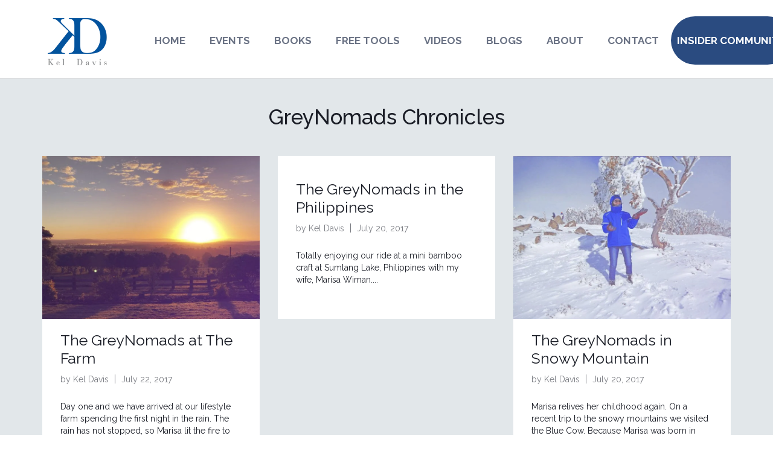

--- FILE ---
content_type: text/html; charset=utf-8
request_url: https://www.google.com/recaptcha/api2/anchor?ar=1&k=6LeHaMMUAAAAACe66D9l8IJw4nUgWOLeT09FnSBE&co=aHR0cHM6Ly9rZWxkYXZpcy5jb206NDQz&hl=en&v=PoyoqOPhxBO7pBk68S4YbpHZ&size=invisible&anchor-ms=20000&execute-ms=30000&cb=uax683xph59d
body_size: 48604
content:
<!DOCTYPE HTML><html dir="ltr" lang="en"><head><meta http-equiv="Content-Type" content="text/html; charset=UTF-8">
<meta http-equiv="X-UA-Compatible" content="IE=edge">
<title>reCAPTCHA</title>
<style type="text/css">
/* cyrillic-ext */
@font-face {
  font-family: 'Roboto';
  font-style: normal;
  font-weight: 400;
  font-stretch: 100%;
  src: url(//fonts.gstatic.com/s/roboto/v48/KFO7CnqEu92Fr1ME7kSn66aGLdTylUAMa3GUBHMdazTgWw.woff2) format('woff2');
  unicode-range: U+0460-052F, U+1C80-1C8A, U+20B4, U+2DE0-2DFF, U+A640-A69F, U+FE2E-FE2F;
}
/* cyrillic */
@font-face {
  font-family: 'Roboto';
  font-style: normal;
  font-weight: 400;
  font-stretch: 100%;
  src: url(//fonts.gstatic.com/s/roboto/v48/KFO7CnqEu92Fr1ME7kSn66aGLdTylUAMa3iUBHMdazTgWw.woff2) format('woff2');
  unicode-range: U+0301, U+0400-045F, U+0490-0491, U+04B0-04B1, U+2116;
}
/* greek-ext */
@font-face {
  font-family: 'Roboto';
  font-style: normal;
  font-weight: 400;
  font-stretch: 100%;
  src: url(//fonts.gstatic.com/s/roboto/v48/KFO7CnqEu92Fr1ME7kSn66aGLdTylUAMa3CUBHMdazTgWw.woff2) format('woff2');
  unicode-range: U+1F00-1FFF;
}
/* greek */
@font-face {
  font-family: 'Roboto';
  font-style: normal;
  font-weight: 400;
  font-stretch: 100%;
  src: url(//fonts.gstatic.com/s/roboto/v48/KFO7CnqEu92Fr1ME7kSn66aGLdTylUAMa3-UBHMdazTgWw.woff2) format('woff2');
  unicode-range: U+0370-0377, U+037A-037F, U+0384-038A, U+038C, U+038E-03A1, U+03A3-03FF;
}
/* math */
@font-face {
  font-family: 'Roboto';
  font-style: normal;
  font-weight: 400;
  font-stretch: 100%;
  src: url(//fonts.gstatic.com/s/roboto/v48/KFO7CnqEu92Fr1ME7kSn66aGLdTylUAMawCUBHMdazTgWw.woff2) format('woff2');
  unicode-range: U+0302-0303, U+0305, U+0307-0308, U+0310, U+0312, U+0315, U+031A, U+0326-0327, U+032C, U+032F-0330, U+0332-0333, U+0338, U+033A, U+0346, U+034D, U+0391-03A1, U+03A3-03A9, U+03B1-03C9, U+03D1, U+03D5-03D6, U+03F0-03F1, U+03F4-03F5, U+2016-2017, U+2034-2038, U+203C, U+2040, U+2043, U+2047, U+2050, U+2057, U+205F, U+2070-2071, U+2074-208E, U+2090-209C, U+20D0-20DC, U+20E1, U+20E5-20EF, U+2100-2112, U+2114-2115, U+2117-2121, U+2123-214F, U+2190, U+2192, U+2194-21AE, U+21B0-21E5, U+21F1-21F2, U+21F4-2211, U+2213-2214, U+2216-22FF, U+2308-230B, U+2310, U+2319, U+231C-2321, U+2336-237A, U+237C, U+2395, U+239B-23B7, U+23D0, U+23DC-23E1, U+2474-2475, U+25AF, U+25B3, U+25B7, U+25BD, U+25C1, U+25CA, U+25CC, U+25FB, U+266D-266F, U+27C0-27FF, U+2900-2AFF, U+2B0E-2B11, U+2B30-2B4C, U+2BFE, U+3030, U+FF5B, U+FF5D, U+1D400-1D7FF, U+1EE00-1EEFF;
}
/* symbols */
@font-face {
  font-family: 'Roboto';
  font-style: normal;
  font-weight: 400;
  font-stretch: 100%;
  src: url(//fonts.gstatic.com/s/roboto/v48/KFO7CnqEu92Fr1ME7kSn66aGLdTylUAMaxKUBHMdazTgWw.woff2) format('woff2');
  unicode-range: U+0001-000C, U+000E-001F, U+007F-009F, U+20DD-20E0, U+20E2-20E4, U+2150-218F, U+2190, U+2192, U+2194-2199, U+21AF, U+21E6-21F0, U+21F3, U+2218-2219, U+2299, U+22C4-22C6, U+2300-243F, U+2440-244A, U+2460-24FF, U+25A0-27BF, U+2800-28FF, U+2921-2922, U+2981, U+29BF, U+29EB, U+2B00-2BFF, U+4DC0-4DFF, U+FFF9-FFFB, U+10140-1018E, U+10190-1019C, U+101A0, U+101D0-101FD, U+102E0-102FB, U+10E60-10E7E, U+1D2C0-1D2D3, U+1D2E0-1D37F, U+1F000-1F0FF, U+1F100-1F1AD, U+1F1E6-1F1FF, U+1F30D-1F30F, U+1F315, U+1F31C, U+1F31E, U+1F320-1F32C, U+1F336, U+1F378, U+1F37D, U+1F382, U+1F393-1F39F, U+1F3A7-1F3A8, U+1F3AC-1F3AF, U+1F3C2, U+1F3C4-1F3C6, U+1F3CA-1F3CE, U+1F3D4-1F3E0, U+1F3ED, U+1F3F1-1F3F3, U+1F3F5-1F3F7, U+1F408, U+1F415, U+1F41F, U+1F426, U+1F43F, U+1F441-1F442, U+1F444, U+1F446-1F449, U+1F44C-1F44E, U+1F453, U+1F46A, U+1F47D, U+1F4A3, U+1F4B0, U+1F4B3, U+1F4B9, U+1F4BB, U+1F4BF, U+1F4C8-1F4CB, U+1F4D6, U+1F4DA, U+1F4DF, U+1F4E3-1F4E6, U+1F4EA-1F4ED, U+1F4F7, U+1F4F9-1F4FB, U+1F4FD-1F4FE, U+1F503, U+1F507-1F50B, U+1F50D, U+1F512-1F513, U+1F53E-1F54A, U+1F54F-1F5FA, U+1F610, U+1F650-1F67F, U+1F687, U+1F68D, U+1F691, U+1F694, U+1F698, U+1F6AD, U+1F6B2, U+1F6B9-1F6BA, U+1F6BC, U+1F6C6-1F6CF, U+1F6D3-1F6D7, U+1F6E0-1F6EA, U+1F6F0-1F6F3, U+1F6F7-1F6FC, U+1F700-1F7FF, U+1F800-1F80B, U+1F810-1F847, U+1F850-1F859, U+1F860-1F887, U+1F890-1F8AD, U+1F8B0-1F8BB, U+1F8C0-1F8C1, U+1F900-1F90B, U+1F93B, U+1F946, U+1F984, U+1F996, U+1F9E9, U+1FA00-1FA6F, U+1FA70-1FA7C, U+1FA80-1FA89, U+1FA8F-1FAC6, U+1FACE-1FADC, U+1FADF-1FAE9, U+1FAF0-1FAF8, U+1FB00-1FBFF;
}
/* vietnamese */
@font-face {
  font-family: 'Roboto';
  font-style: normal;
  font-weight: 400;
  font-stretch: 100%;
  src: url(//fonts.gstatic.com/s/roboto/v48/KFO7CnqEu92Fr1ME7kSn66aGLdTylUAMa3OUBHMdazTgWw.woff2) format('woff2');
  unicode-range: U+0102-0103, U+0110-0111, U+0128-0129, U+0168-0169, U+01A0-01A1, U+01AF-01B0, U+0300-0301, U+0303-0304, U+0308-0309, U+0323, U+0329, U+1EA0-1EF9, U+20AB;
}
/* latin-ext */
@font-face {
  font-family: 'Roboto';
  font-style: normal;
  font-weight: 400;
  font-stretch: 100%;
  src: url(//fonts.gstatic.com/s/roboto/v48/KFO7CnqEu92Fr1ME7kSn66aGLdTylUAMa3KUBHMdazTgWw.woff2) format('woff2');
  unicode-range: U+0100-02BA, U+02BD-02C5, U+02C7-02CC, U+02CE-02D7, U+02DD-02FF, U+0304, U+0308, U+0329, U+1D00-1DBF, U+1E00-1E9F, U+1EF2-1EFF, U+2020, U+20A0-20AB, U+20AD-20C0, U+2113, U+2C60-2C7F, U+A720-A7FF;
}
/* latin */
@font-face {
  font-family: 'Roboto';
  font-style: normal;
  font-weight: 400;
  font-stretch: 100%;
  src: url(//fonts.gstatic.com/s/roboto/v48/KFO7CnqEu92Fr1ME7kSn66aGLdTylUAMa3yUBHMdazQ.woff2) format('woff2');
  unicode-range: U+0000-00FF, U+0131, U+0152-0153, U+02BB-02BC, U+02C6, U+02DA, U+02DC, U+0304, U+0308, U+0329, U+2000-206F, U+20AC, U+2122, U+2191, U+2193, U+2212, U+2215, U+FEFF, U+FFFD;
}
/* cyrillic-ext */
@font-face {
  font-family: 'Roboto';
  font-style: normal;
  font-weight: 500;
  font-stretch: 100%;
  src: url(//fonts.gstatic.com/s/roboto/v48/KFO7CnqEu92Fr1ME7kSn66aGLdTylUAMa3GUBHMdazTgWw.woff2) format('woff2');
  unicode-range: U+0460-052F, U+1C80-1C8A, U+20B4, U+2DE0-2DFF, U+A640-A69F, U+FE2E-FE2F;
}
/* cyrillic */
@font-face {
  font-family: 'Roboto';
  font-style: normal;
  font-weight: 500;
  font-stretch: 100%;
  src: url(//fonts.gstatic.com/s/roboto/v48/KFO7CnqEu92Fr1ME7kSn66aGLdTylUAMa3iUBHMdazTgWw.woff2) format('woff2');
  unicode-range: U+0301, U+0400-045F, U+0490-0491, U+04B0-04B1, U+2116;
}
/* greek-ext */
@font-face {
  font-family: 'Roboto';
  font-style: normal;
  font-weight: 500;
  font-stretch: 100%;
  src: url(//fonts.gstatic.com/s/roboto/v48/KFO7CnqEu92Fr1ME7kSn66aGLdTylUAMa3CUBHMdazTgWw.woff2) format('woff2');
  unicode-range: U+1F00-1FFF;
}
/* greek */
@font-face {
  font-family: 'Roboto';
  font-style: normal;
  font-weight: 500;
  font-stretch: 100%;
  src: url(//fonts.gstatic.com/s/roboto/v48/KFO7CnqEu92Fr1ME7kSn66aGLdTylUAMa3-UBHMdazTgWw.woff2) format('woff2');
  unicode-range: U+0370-0377, U+037A-037F, U+0384-038A, U+038C, U+038E-03A1, U+03A3-03FF;
}
/* math */
@font-face {
  font-family: 'Roboto';
  font-style: normal;
  font-weight: 500;
  font-stretch: 100%;
  src: url(//fonts.gstatic.com/s/roboto/v48/KFO7CnqEu92Fr1ME7kSn66aGLdTylUAMawCUBHMdazTgWw.woff2) format('woff2');
  unicode-range: U+0302-0303, U+0305, U+0307-0308, U+0310, U+0312, U+0315, U+031A, U+0326-0327, U+032C, U+032F-0330, U+0332-0333, U+0338, U+033A, U+0346, U+034D, U+0391-03A1, U+03A3-03A9, U+03B1-03C9, U+03D1, U+03D5-03D6, U+03F0-03F1, U+03F4-03F5, U+2016-2017, U+2034-2038, U+203C, U+2040, U+2043, U+2047, U+2050, U+2057, U+205F, U+2070-2071, U+2074-208E, U+2090-209C, U+20D0-20DC, U+20E1, U+20E5-20EF, U+2100-2112, U+2114-2115, U+2117-2121, U+2123-214F, U+2190, U+2192, U+2194-21AE, U+21B0-21E5, U+21F1-21F2, U+21F4-2211, U+2213-2214, U+2216-22FF, U+2308-230B, U+2310, U+2319, U+231C-2321, U+2336-237A, U+237C, U+2395, U+239B-23B7, U+23D0, U+23DC-23E1, U+2474-2475, U+25AF, U+25B3, U+25B7, U+25BD, U+25C1, U+25CA, U+25CC, U+25FB, U+266D-266F, U+27C0-27FF, U+2900-2AFF, U+2B0E-2B11, U+2B30-2B4C, U+2BFE, U+3030, U+FF5B, U+FF5D, U+1D400-1D7FF, U+1EE00-1EEFF;
}
/* symbols */
@font-face {
  font-family: 'Roboto';
  font-style: normal;
  font-weight: 500;
  font-stretch: 100%;
  src: url(//fonts.gstatic.com/s/roboto/v48/KFO7CnqEu92Fr1ME7kSn66aGLdTylUAMaxKUBHMdazTgWw.woff2) format('woff2');
  unicode-range: U+0001-000C, U+000E-001F, U+007F-009F, U+20DD-20E0, U+20E2-20E4, U+2150-218F, U+2190, U+2192, U+2194-2199, U+21AF, U+21E6-21F0, U+21F3, U+2218-2219, U+2299, U+22C4-22C6, U+2300-243F, U+2440-244A, U+2460-24FF, U+25A0-27BF, U+2800-28FF, U+2921-2922, U+2981, U+29BF, U+29EB, U+2B00-2BFF, U+4DC0-4DFF, U+FFF9-FFFB, U+10140-1018E, U+10190-1019C, U+101A0, U+101D0-101FD, U+102E0-102FB, U+10E60-10E7E, U+1D2C0-1D2D3, U+1D2E0-1D37F, U+1F000-1F0FF, U+1F100-1F1AD, U+1F1E6-1F1FF, U+1F30D-1F30F, U+1F315, U+1F31C, U+1F31E, U+1F320-1F32C, U+1F336, U+1F378, U+1F37D, U+1F382, U+1F393-1F39F, U+1F3A7-1F3A8, U+1F3AC-1F3AF, U+1F3C2, U+1F3C4-1F3C6, U+1F3CA-1F3CE, U+1F3D4-1F3E0, U+1F3ED, U+1F3F1-1F3F3, U+1F3F5-1F3F7, U+1F408, U+1F415, U+1F41F, U+1F426, U+1F43F, U+1F441-1F442, U+1F444, U+1F446-1F449, U+1F44C-1F44E, U+1F453, U+1F46A, U+1F47D, U+1F4A3, U+1F4B0, U+1F4B3, U+1F4B9, U+1F4BB, U+1F4BF, U+1F4C8-1F4CB, U+1F4D6, U+1F4DA, U+1F4DF, U+1F4E3-1F4E6, U+1F4EA-1F4ED, U+1F4F7, U+1F4F9-1F4FB, U+1F4FD-1F4FE, U+1F503, U+1F507-1F50B, U+1F50D, U+1F512-1F513, U+1F53E-1F54A, U+1F54F-1F5FA, U+1F610, U+1F650-1F67F, U+1F687, U+1F68D, U+1F691, U+1F694, U+1F698, U+1F6AD, U+1F6B2, U+1F6B9-1F6BA, U+1F6BC, U+1F6C6-1F6CF, U+1F6D3-1F6D7, U+1F6E0-1F6EA, U+1F6F0-1F6F3, U+1F6F7-1F6FC, U+1F700-1F7FF, U+1F800-1F80B, U+1F810-1F847, U+1F850-1F859, U+1F860-1F887, U+1F890-1F8AD, U+1F8B0-1F8BB, U+1F8C0-1F8C1, U+1F900-1F90B, U+1F93B, U+1F946, U+1F984, U+1F996, U+1F9E9, U+1FA00-1FA6F, U+1FA70-1FA7C, U+1FA80-1FA89, U+1FA8F-1FAC6, U+1FACE-1FADC, U+1FADF-1FAE9, U+1FAF0-1FAF8, U+1FB00-1FBFF;
}
/* vietnamese */
@font-face {
  font-family: 'Roboto';
  font-style: normal;
  font-weight: 500;
  font-stretch: 100%;
  src: url(//fonts.gstatic.com/s/roboto/v48/KFO7CnqEu92Fr1ME7kSn66aGLdTylUAMa3OUBHMdazTgWw.woff2) format('woff2');
  unicode-range: U+0102-0103, U+0110-0111, U+0128-0129, U+0168-0169, U+01A0-01A1, U+01AF-01B0, U+0300-0301, U+0303-0304, U+0308-0309, U+0323, U+0329, U+1EA0-1EF9, U+20AB;
}
/* latin-ext */
@font-face {
  font-family: 'Roboto';
  font-style: normal;
  font-weight: 500;
  font-stretch: 100%;
  src: url(//fonts.gstatic.com/s/roboto/v48/KFO7CnqEu92Fr1ME7kSn66aGLdTylUAMa3KUBHMdazTgWw.woff2) format('woff2');
  unicode-range: U+0100-02BA, U+02BD-02C5, U+02C7-02CC, U+02CE-02D7, U+02DD-02FF, U+0304, U+0308, U+0329, U+1D00-1DBF, U+1E00-1E9F, U+1EF2-1EFF, U+2020, U+20A0-20AB, U+20AD-20C0, U+2113, U+2C60-2C7F, U+A720-A7FF;
}
/* latin */
@font-face {
  font-family: 'Roboto';
  font-style: normal;
  font-weight: 500;
  font-stretch: 100%;
  src: url(//fonts.gstatic.com/s/roboto/v48/KFO7CnqEu92Fr1ME7kSn66aGLdTylUAMa3yUBHMdazQ.woff2) format('woff2');
  unicode-range: U+0000-00FF, U+0131, U+0152-0153, U+02BB-02BC, U+02C6, U+02DA, U+02DC, U+0304, U+0308, U+0329, U+2000-206F, U+20AC, U+2122, U+2191, U+2193, U+2212, U+2215, U+FEFF, U+FFFD;
}
/* cyrillic-ext */
@font-face {
  font-family: 'Roboto';
  font-style: normal;
  font-weight: 900;
  font-stretch: 100%;
  src: url(//fonts.gstatic.com/s/roboto/v48/KFO7CnqEu92Fr1ME7kSn66aGLdTylUAMa3GUBHMdazTgWw.woff2) format('woff2');
  unicode-range: U+0460-052F, U+1C80-1C8A, U+20B4, U+2DE0-2DFF, U+A640-A69F, U+FE2E-FE2F;
}
/* cyrillic */
@font-face {
  font-family: 'Roboto';
  font-style: normal;
  font-weight: 900;
  font-stretch: 100%;
  src: url(//fonts.gstatic.com/s/roboto/v48/KFO7CnqEu92Fr1ME7kSn66aGLdTylUAMa3iUBHMdazTgWw.woff2) format('woff2');
  unicode-range: U+0301, U+0400-045F, U+0490-0491, U+04B0-04B1, U+2116;
}
/* greek-ext */
@font-face {
  font-family: 'Roboto';
  font-style: normal;
  font-weight: 900;
  font-stretch: 100%;
  src: url(//fonts.gstatic.com/s/roboto/v48/KFO7CnqEu92Fr1ME7kSn66aGLdTylUAMa3CUBHMdazTgWw.woff2) format('woff2');
  unicode-range: U+1F00-1FFF;
}
/* greek */
@font-face {
  font-family: 'Roboto';
  font-style: normal;
  font-weight: 900;
  font-stretch: 100%;
  src: url(//fonts.gstatic.com/s/roboto/v48/KFO7CnqEu92Fr1ME7kSn66aGLdTylUAMa3-UBHMdazTgWw.woff2) format('woff2');
  unicode-range: U+0370-0377, U+037A-037F, U+0384-038A, U+038C, U+038E-03A1, U+03A3-03FF;
}
/* math */
@font-face {
  font-family: 'Roboto';
  font-style: normal;
  font-weight: 900;
  font-stretch: 100%;
  src: url(//fonts.gstatic.com/s/roboto/v48/KFO7CnqEu92Fr1ME7kSn66aGLdTylUAMawCUBHMdazTgWw.woff2) format('woff2');
  unicode-range: U+0302-0303, U+0305, U+0307-0308, U+0310, U+0312, U+0315, U+031A, U+0326-0327, U+032C, U+032F-0330, U+0332-0333, U+0338, U+033A, U+0346, U+034D, U+0391-03A1, U+03A3-03A9, U+03B1-03C9, U+03D1, U+03D5-03D6, U+03F0-03F1, U+03F4-03F5, U+2016-2017, U+2034-2038, U+203C, U+2040, U+2043, U+2047, U+2050, U+2057, U+205F, U+2070-2071, U+2074-208E, U+2090-209C, U+20D0-20DC, U+20E1, U+20E5-20EF, U+2100-2112, U+2114-2115, U+2117-2121, U+2123-214F, U+2190, U+2192, U+2194-21AE, U+21B0-21E5, U+21F1-21F2, U+21F4-2211, U+2213-2214, U+2216-22FF, U+2308-230B, U+2310, U+2319, U+231C-2321, U+2336-237A, U+237C, U+2395, U+239B-23B7, U+23D0, U+23DC-23E1, U+2474-2475, U+25AF, U+25B3, U+25B7, U+25BD, U+25C1, U+25CA, U+25CC, U+25FB, U+266D-266F, U+27C0-27FF, U+2900-2AFF, U+2B0E-2B11, U+2B30-2B4C, U+2BFE, U+3030, U+FF5B, U+FF5D, U+1D400-1D7FF, U+1EE00-1EEFF;
}
/* symbols */
@font-face {
  font-family: 'Roboto';
  font-style: normal;
  font-weight: 900;
  font-stretch: 100%;
  src: url(//fonts.gstatic.com/s/roboto/v48/KFO7CnqEu92Fr1ME7kSn66aGLdTylUAMaxKUBHMdazTgWw.woff2) format('woff2');
  unicode-range: U+0001-000C, U+000E-001F, U+007F-009F, U+20DD-20E0, U+20E2-20E4, U+2150-218F, U+2190, U+2192, U+2194-2199, U+21AF, U+21E6-21F0, U+21F3, U+2218-2219, U+2299, U+22C4-22C6, U+2300-243F, U+2440-244A, U+2460-24FF, U+25A0-27BF, U+2800-28FF, U+2921-2922, U+2981, U+29BF, U+29EB, U+2B00-2BFF, U+4DC0-4DFF, U+FFF9-FFFB, U+10140-1018E, U+10190-1019C, U+101A0, U+101D0-101FD, U+102E0-102FB, U+10E60-10E7E, U+1D2C0-1D2D3, U+1D2E0-1D37F, U+1F000-1F0FF, U+1F100-1F1AD, U+1F1E6-1F1FF, U+1F30D-1F30F, U+1F315, U+1F31C, U+1F31E, U+1F320-1F32C, U+1F336, U+1F378, U+1F37D, U+1F382, U+1F393-1F39F, U+1F3A7-1F3A8, U+1F3AC-1F3AF, U+1F3C2, U+1F3C4-1F3C6, U+1F3CA-1F3CE, U+1F3D4-1F3E0, U+1F3ED, U+1F3F1-1F3F3, U+1F3F5-1F3F7, U+1F408, U+1F415, U+1F41F, U+1F426, U+1F43F, U+1F441-1F442, U+1F444, U+1F446-1F449, U+1F44C-1F44E, U+1F453, U+1F46A, U+1F47D, U+1F4A3, U+1F4B0, U+1F4B3, U+1F4B9, U+1F4BB, U+1F4BF, U+1F4C8-1F4CB, U+1F4D6, U+1F4DA, U+1F4DF, U+1F4E3-1F4E6, U+1F4EA-1F4ED, U+1F4F7, U+1F4F9-1F4FB, U+1F4FD-1F4FE, U+1F503, U+1F507-1F50B, U+1F50D, U+1F512-1F513, U+1F53E-1F54A, U+1F54F-1F5FA, U+1F610, U+1F650-1F67F, U+1F687, U+1F68D, U+1F691, U+1F694, U+1F698, U+1F6AD, U+1F6B2, U+1F6B9-1F6BA, U+1F6BC, U+1F6C6-1F6CF, U+1F6D3-1F6D7, U+1F6E0-1F6EA, U+1F6F0-1F6F3, U+1F6F7-1F6FC, U+1F700-1F7FF, U+1F800-1F80B, U+1F810-1F847, U+1F850-1F859, U+1F860-1F887, U+1F890-1F8AD, U+1F8B0-1F8BB, U+1F8C0-1F8C1, U+1F900-1F90B, U+1F93B, U+1F946, U+1F984, U+1F996, U+1F9E9, U+1FA00-1FA6F, U+1FA70-1FA7C, U+1FA80-1FA89, U+1FA8F-1FAC6, U+1FACE-1FADC, U+1FADF-1FAE9, U+1FAF0-1FAF8, U+1FB00-1FBFF;
}
/* vietnamese */
@font-face {
  font-family: 'Roboto';
  font-style: normal;
  font-weight: 900;
  font-stretch: 100%;
  src: url(//fonts.gstatic.com/s/roboto/v48/KFO7CnqEu92Fr1ME7kSn66aGLdTylUAMa3OUBHMdazTgWw.woff2) format('woff2');
  unicode-range: U+0102-0103, U+0110-0111, U+0128-0129, U+0168-0169, U+01A0-01A1, U+01AF-01B0, U+0300-0301, U+0303-0304, U+0308-0309, U+0323, U+0329, U+1EA0-1EF9, U+20AB;
}
/* latin-ext */
@font-face {
  font-family: 'Roboto';
  font-style: normal;
  font-weight: 900;
  font-stretch: 100%;
  src: url(//fonts.gstatic.com/s/roboto/v48/KFO7CnqEu92Fr1ME7kSn66aGLdTylUAMa3KUBHMdazTgWw.woff2) format('woff2');
  unicode-range: U+0100-02BA, U+02BD-02C5, U+02C7-02CC, U+02CE-02D7, U+02DD-02FF, U+0304, U+0308, U+0329, U+1D00-1DBF, U+1E00-1E9F, U+1EF2-1EFF, U+2020, U+20A0-20AB, U+20AD-20C0, U+2113, U+2C60-2C7F, U+A720-A7FF;
}
/* latin */
@font-face {
  font-family: 'Roboto';
  font-style: normal;
  font-weight: 900;
  font-stretch: 100%;
  src: url(//fonts.gstatic.com/s/roboto/v48/KFO7CnqEu92Fr1ME7kSn66aGLdTylUAMa3yUBHMdazQ.woff2) format('woff2');
  unicode-range: U+0000-00FF, U+0131, U+0152-0153, U+02BB-02BC, U+02C6, U+02DA, U+02DC, U+0304, U+0308, U+0329, U+2000-206F, U+20AC, U+2122, U+2191, U+2193, U+2212, U+2215, U+FEFF, U+FFFD;
}

</style>
<link rel="stylesheet" type="text/css" href="https://www.gstatic.com/recaptcha/releases/PoyoqOPhxBO7pBk68S4YbpHZ/styles__ltr.css">
<script nonce="sDq0pv3SFiVBLTbIegaBmA" type="text/javascript">window['__recaptcha_api'] = 'https://www.google.com/recaptcha/api2/';</script>
<script type="text/javascript" src="https://www.gstatic.com/recaptcha/releases/PoyoqOPhxBO7pBk68S4YbpHZ/recaptcha__en.js" nonce="sDq0pv3SFiVBLTbIegaBmA">
      
    </script></head>
<body><div id="rc-anchor-alert" class="rc-anchor-alert"></div>
<input type="hidden" id="recaptcha-token" value="[base64]">
<script type="text/javascript" nonce="sDq0pv3SFiVBLTbIegaBmA">
      recaptcha.anchor.Main.init("[\x22ainput\x22,[\x22bgdata\x22,\x22\x22,\[base64]/[base64]/bmV3IFpbdF0obVswXSk6Sz09Mj9uZXcgWlt0XShtWzBdLG1bMV0pOks9PTM/bmV3IFpbdF0obVswXSxtWzFdLG1bMl0pOks9PTQ/[base64]/[base64]/[base64]/[base64]/[base64]/[base64]/[base64]/[base64]/[base64]/[base64]/[base64]/[base64]/[base64]/[base64]\\u003d\\u003d\x22,\[base64]\\u003d\x22,\x22bFdqTV7ChlDCjhvCscKfwoLDi8OnO8OrScOtwokHCsKVwpBLw7VBwoBOwoVkO8Ozw4rCtiHClMKlRXcXB8KhwpbDtCJTwoNgaMKnAsOnQAjCgXRABFPCuj5Lw5YUQ8KgE8KDw6nDnW3ClQDDusK7ecOQwq7CpW/CpVLCsEPChTRaKsK4wrHCnCUIwoVfw6zCtmNADU0kBA0lwrjDozbDtsOzSh7CmsOqWBdGwoY9wqNVwpFgwr3DlGgJw7LDvB/Cn8OvHFXCsC43wqbClDgpOUTCrB0ucMOEU1jCgHEUw67DqsKkwr43dVbCrGcLM8KAP8OvwoTDlSDCuFDDnsOcRMKcw7DCscO7w7VcGx/DuMKufsKhw6RjAMOdw5scwo7Cm8KOAMKRw4UHw48rf8OWf3TCs8O+woddw4zCqsK/w53Dh8O7NwvDnsKHMhXCpV7CpFjClMKtw5IsesOha0xfJQVcJ0EKw7fCoSE8w4bDqmrDjMOGwp8Sw7DCpW4fFD3DuE8cLVPDiAkfw4oPJxnCpcOdwrnCpSxYw4hlw6DDl8K/woPCt3HCnMOYwroPwozCn8O9aMKgAA0Aw7AxBcKzdsKFXi5lcMKkwp/CpD3Dmlpew5pRI8K0w4fDn8OSw4JTWMOnw67Cg0LCnkg+Q2Q8w4tnAkbCvsK9w7F/IihIWWEdwpt5w6YAAcKWDC9VwoI4w7tiUCrDvMOxwqBFw4TDjn1kXsOrRH1/SsOVw5XDvsOuG8K3GcOze8Kww60bK0xOwoJAIXHCnT/CrcKhw641wo0qwqsDMU7CpsKdXRYzwrLDsMKCwokPwpfDjsOHw7dtbQ4Fw6ICw5LCpcKtasOBwo1bccK8w69LOcOIw41wLj3Com/Cuy7CusK4S8O5w4XDgSx2w7c9w40+wrVow61Mw75mwqUHwoPCgQDCggfCoADCjmNIwotxdMKgwoJkDRJdESMSw5NtwoolwrHCn3NqcsK0fcK0Q8OXw63DoWRPJcOiwrvCtsKfw7DCi8K9w6DDuWFQwpEFDgbCm8K/w7JJMMKKQWVUwoI5ZcOfwoHClmsdwo/CvWnDo8Oww6kZMjPDmMKxwoQqWjnDmMOwGsOEaMOVw4MEw5M9Nx3Dl8OlPsOgH8OCLG7Dk1Mow5bCicOaD07CmGTCkid/[base64]/Dv8O8wr3Cj8Olbi1GcMK+w4g/w57ChnxdUMKowrbCkMONOR9UKsOSw4UJwqHDjsK4IWzCnm7CpcOnw4xaw7zDpcK3AMKpAyrDmMO9OHHCusOgwrfCnsKjwpIfw4DCm8KyfMOxfMK3WUzDtcOOWMKYwrwnUhxrw6/[base64]/[base64]/DoAfCtnnCgMKKTsKGf3/DsThFV8Kjwp/Dr8KPw5wdcGNPwr4wWwjCpUZnwrVZw5tDworCmVPDvcO8wq/Dv3bDp1hkwobDpMKrU8OWOl7DosK9w54zwp/Ct04kd8K2M8KYwr06w4AKwpc/JcK9YgQ9wojDi8KBw4LCiWHDvMKcwrgMw6sQWEs/wo03B3pCU8K/[base64]/w6/Cs8KGwqvCqMOOZsK5w5LDpcOLwoTDoGRAYDfCpcKhS8KWwppgdSV/w6NDVBfDhsOYwqvDnsOeFgfChmPCmDbDhcOQwqEGEh7DkMOIwrZ3woPDiEwMLMKmw6M+dgHDoSdzwpnChcOpA8KPc8Kjw440Z8OOw5XCscOaw4RDRMKqw6TDuStNRMKJwp7ClQ7Cm8KAX35AZMO6K8K+w5MoNcKowoYhcWI4w7kHw58+woXCpR/[base64]/[base64]/DjXhuY8OCd3/DgMKXajHCrTHCmcK5LsOlwqZZPj/CuRTDujFJw6TDkkLCksOCw7MWHRJIW0ZkKgc1HsOPw7kMJmDDqcOxw7XDh8KQw6fDllvCv8Kjw7/[base64]/CoQs8J3paw6N8ccK0TcKMOnprd8OhPDrDnX3Cu2R0JwlzecOnw5DCiBhEw4gkLEkTwr9XZUfChCXCgMOJLnUBcMOCLcOmwp54wobCuMK0dkBJw5jCpHBMwpgfCMORazVlOFUGX8KAwpjDk8OXw5nDicO9w4V5w4dEEV/Cp8KtcxPDjANnwo44a8Kfw7LDjMKcw5DDtcKvw5Yowo1cw6/DuMKcdMKRwr7CqA84bDLCqMO4w6ZKw5E2wqwWwpDCjB8ZHQJpIh9vTMOyUsKbTcO3w5jCgcKvUsKBw51swrUkw5FpCFjCryhEDBzCnhPDrsKUwrzCkltxcMOBw77CvcKqTcOJw6vChEE7wqPCr3Baw5s4I8O6VlzCsiYVZMOmfcK1DMK/wq4qwokLLcOSw7nCkcKNThzDisOOw6jDg8K6wqMGwqIpTFtMwo7Djl0vM8KVWMKxXMOXw4ErcifDk2pgGCN/wqjCkMK8w5RSTMOVAmlfPiole8OXcAUrNMOYEsOvGFsZWMOxw7bCs8OuwprCt8KIalLDiMKUwoDClRYmw7BFwqjDkxjDrFzDtMOqw4fCiFACQ0B6wrl+LhrDjE3CvFA9AmxNTcOpVMO/[base64]/Dm8OrNcKfQB7CjlfDg8O5wpnCkcOAw77Cm8KkJsO4w6UJXnRhM1jDlcO6OcOWwr18w75aw6bDncKMwrc8wo/Dr8KgfsOXw7Bvw5I9NcOieQPCojXCtWRLw4zCjsKhFinCqQ4ZPEbDisKMSsO/wpJCw6HDjMOzJw4LfsKeGhVsVcOHWnzDpTpMw4LCrW9mwrXCvC7CmWQ1wrsfwqvDlcOkwqfClxcsW8ODRMKYZxIGbCfDv03CqMOpworCpytRwovCkMKCIcKMasOqH8OEw6rCskbDp8Osw7lDw7l0wonCiC3Cjy0WKsKzw7HCt8KZw5YwIMOAw7vCrMOMLkjDpDHDqH/Dr00uK1HDncOKw5J3Km/DqW1ZDHgfwotZw5XCqCd0bMOGw5R7f8KPODkxw7UlasKQw6sxwr9MYz5AUcOXwrZBZR3DmMKXIsKvw48VK8OjwqUOUE3Ckn3DjEXDiiDCh292w60vHcOmwpcgwp0dVETCncOzKcKVw7/Dv3rDl0FSw77DrXLDkBTCvcO3w4LCqDM3OXTDn8O1wpFGwotyNMKUHHDCnMKmw7fDjBVQXW7DocO7wqpAFVzCssOUwp92w57Dn8O9XlFQQ8KYw7N/wrXDjMOmBsOUw7vCv8Knw4lFUl1mwrfCuRPCr8K7woLCocKdNsOwwrfCkj90w4PCtUJDwpHCuSRywp8LwoXChVo6wotkw5rCpMOBJjfDi0fDng3Dtz0Jw6TCjkrDrkfDhkfCosKQw73Co0E2KMOuwrnDvyJqwobDhzvCpA/[base64]/[base64]/ZUsXEDXDv8Kiw6/DtkrDsGZJM0xUwqvDsXPDqgzCnsKKIljDqcKxfBvCv8K6NT0DUiV1BH95F03DoxkPwrdNwoEIE8O+fcKiwpDDlzhkN8OGZnvCt8OgwqfCh8OywpDDvcKpw5PDuSLDs8KjcsK/[base64]/[base64]/Cqi8Xw7x+RMKMPU7CrcKJw6U6wqrCpcKpDsKhw7IrN8ObCcKhw7oNw6Jew6nCosK+wqt8w4jCk8ODw7LDs8KcKMKywrcrUAxEVMK9FUnCgm/DpCnDt8KvaklywpYgw6wzw5XDljFnw4vDp8KWwrUQRcK+wqnDrEV2wrgkEh7ChWUPw4dPFwFMdCrDoRJoCF1xw4pJw7Jpw57CjMO8w6/DnWfDgjxFw5zCvERPVxjCucOndhtFw6R5QBfCisO4worDqW7Dl8KYwqd7w7vDssK7N8KHw74PwpPDtMOERMKyAcKYwpnCgh3Cl8KUfsKnw4tIw6ESf8OBw7wAwr8KwrrDnhPDsjbDsgc/VcKgV8KfO8Kaw6s/QmsLPsKxZTXCkn5jCsK4wrhgGzwWwpbDqHHDm8OJWcO6wqnDt2rDu8Osw5fCk34tw4PCkGzDiMKpw7JuYsKlMMO2w4DCjnxpJMKFw6IIVMOaw4dIwrJjJFEswqDCicOAwpw3T8KKw7nCljJMTsOsw7dzBsKywqVMN8O8wpjCrVbCn8OME8KJKF/CqTkuw7HCuB7CqXQJw55ZTgNKWjoUw7oQYDlQw4bDgBF8AsOCecKVIC12NDjDhcK1woJNwrPDs044wqXDuChLS8KlYsKcN0nDsmvCosKSF8K0w6rDhsOAX8KOcsKdDSoZw6tMwpjCiBlObsOlwo8ywpvCvcKRKC3Dg8Ogw69kb1jCnzgTwobDsk/DnMOcA8O+ecOtWcOvKh/Dl2UxN8K4MMOFwpXDgEpUaMOCwro3RgPCp8OAw5bDnMO+DxVswoHCmQ/DuRpgw4YUw4ZMwrTCnA9ow7YAwrdtw6nCgMKXwopYGxF/E3IzWEvCt3/CqcOswq9/w5x2CsOCwrdQYzlgw7Mvw77DucKQwrpGHyHDocKRKcOjScK6w4bCoMOVAAHDhSIsMMKLYcKawoTChn5zNyY3QMODHcKvWMObwqc0w7DCoMKTDnnCvMKlwq5nwqk4w7bCp2sQw7g/ZBozw5zChWYoO0Vfw7/DnAhNZE/DtsOZSALDp8OJwo8Xw7Bqf8O1IBxGZMOQDlp/w4pIwpEEw5vDpsOvwrcGMR54wqFINcONwq/[base64]/w6JMwoASDTxjNcOYNsOVwqxOf1REbU9+R8O2aF0gDj/DmcKiw544wromVhHDosKYJ8KEEsKGwrnDsMKzLHc1w7LClFNPw4pqJcK9fcK1wqvCjXvCl8OIecK3wq9HEV/Ds8Ofw79Xw4EDw6jCrcOWTcOqQgB5ecKIw7fClMO8wqocW8KTw4vDjsKqSUYcNsKSw5slw6M4U8K/wokxw60TTsO6wp0MwpQwFcOiw7w5w4XDgQbDi3TCgMKkw60fw6bDsSXDm1RxVsKCw7JgwqbCg8K6w4HCmlXDvMKMwqVVeQvCu8Opw5zCj0/DucO0wq3CgT3Cn8KoXMOeIm0qP2HDlhXCl8OELcOcDMKQfG1waT1vw6IkwqbCsMKkKsK0PcObw5sibAREw5ZvLxHClSRRMnLCkBfCssKrwqDDrcKgw7tQF3XDjsKCw43Dvn8Fwo0mCcKMw5/DuwTDmSUVZMKAw5oKYUIQP8KrH8KHWm3DulbCikVnwo3CuSNOwo/Dq11DwoTDikk9b0lqPGDCgcOHPBV8LcKSWDZdw5daKnF7SmtXKVcAwq3DoMKfwozDjXLDn1kwwrAVwovDuEbCt8O0wrk2GitPIcOfw7XCn3Fzw67DqMKkcm/CmcOiD8OVw7QQwrHDrzkzSQZ1eGnCiR9JFMOqw5Avw4Z7w59Yw7XCv8KYw6RQeg5JIcKmwpETX8Klb8OKHRvDul4ww5LCmgTDpMKefFTDlMK4wq7CqVw/wrrCocK3T8Ojwr/DmkwFbiXCtcKNw4LCk8K6JyRtR0kEdcKYw6vCtsO5w5/DgE/DmjLDq8Kiw6vDkHpQEMKeS8O9dFFvWcOVw7w4w5g/TXfDo8OiFD9ZEMKSw6fDgSlhw7Y1VF4/WmjCiGXCksKHw6DDp8OmNBTDl8K2w67DgMKwLgd+KUvCm8Owb1XCjgkRwrVzw5ZcG1HDgMOAw4xyFXZ7KMKAw5pbIMKMw5kzHVV+Rw7Dl1kmecONwqolwq7Cu2TCusO7wrN7UMKIRHkzBw84woPDgMKLXMKsw6nDvDgED2/DnHBbwqkzw7rDlGpoaDpVwo/CkgkUWHwbK8KgP8ODw7Jmw5fCgz/Co35bw5XCmhAHw5vCrjk2C8OZwrFww4bDocO0w6LCq8ORBcOSw47CjHIBw4ALw7U5WcOcacKGwp9qfcOvwoVkwpJAZ8KRw7McNmzDlcOQwrV5w6w8Z8OlfMOGw6rDicKFYQwgeX7Cs1/DuhbDtcKVYMOPwqjCsMORNgQgDTHCnFkANzgjEMKWw5prwq8pUjAuOMOqw5wwc8Ktw4pVfcOkw515w4HCjSDCpyVREsKHwo/CvcKlwpPDm8OJw4jDl8Kww7nCqcKhw45Pw6htP8OAasKNw4lGw6LDrwxWM21NK8O9Pwp+fsKREQDDtzRBXVNowqHCmsOhw6PDtMKiNcOzbMObJiNkw5QlwqvCj3xhRMOAdHfDvljCusKpEVLCrcKlBMOxRlwaDMOpfsOIEn7ChRx/wo9uwoQNbsK/w7rCh8Kkw5/[base64]/w7TDl8K5w7R8w4DDi8OQw6LCgG5gVgvCjBVew6rDj8KjNG3Cl8OAa8OuQcOgwqrCnglTwp3DglUWNRjDi8OETz1KMAgAwqwAw6EpAsKqc8OlfQcoRjrDrsOQJTIhwpRSw5tQJMKSdWcdw4rDiABtwrjCnmR8w6zCj8K3SSVkfVEYHS8TwqjDgMOAwpYbwrnDn2/CnMKRKsOAAGvDvcK4fsKewqTCjj/Cv8O0VMOtRFjCpyTDs8ODISnClgvDn8KKWMOsAghyYFUULVnCsMOQw6YAwrYhYik5wqTCh8K+wpHCsMK4w53Cj3ITGcKTYiLDoFIew6HCmMOPV8OYwrPDjCbDtMKlwqJQJMK9wo/Dj8OpdCccYMOQw6LCvEonYExiw6PDgsKJw64mVBvCisKbw6zDjsKNwq3CtxEHw7plw7LDhiTDs8O9anZLKmlBw6ZEXMOrw5VrW0/DocKRw4PDsgg/E8KOGMKEw6UIw41FJMOIPG7DiCQRVMOCw7Z1wotNbE5OwqU+V1XClB7DkcKyw7FtLMO6ckfDgcKxwpHCnzPDqsOpw5DCh8KpdcOOIk/CmsKiw7bCnxExaX/DnFfDrD7DlcKUXXdVY8KwEsOWBnAJJBM0w6xJTQvCg0xTHWBPB8O9RmHCtcOFwobCkHFdU8OxRRnCiyLDssKJO0AGwpYyOV/CtWktw5DDkg3DlcKjWCXDt8Oiw6Q5WsObWsOlRELCgyYCwqLDrgHChcKRw7vDlsKqGGR7wrh1w5U7J8K+EsO9wofChE9fw7HDiwFMw4LDt37Cpn8BwpgBacO/ZcKqwoQcEA3DmhpCNcK/DzLDn8Kxw4gTwoNaw5cjwoTDlMKUw47CmnvDvnFAX8ORQHhqR0DDpSR3wobCgQLDqcOPDBE0w5I/eGRfw57CqcOeIVbCmHYvTsOPHMKYAsK3MsO9wpUpw6XCnSYPFG/[base64]/CiHI2F8KKw4FWw7IOekhBw586wrvCusO9w7XDjUY5ZMKsw7vDqkprwrPCoMOEd8OQFiTChi/DkBbDssKLS2LDjMOybsOEw5FFXSwTagrDusOzRSrDth82PRVRJVfCtFnDvMKpLMOmJ8KVd0jDvTLCrgjDrE5Kw7gNQsKMbMKJwrPDlG8pVXvCrcKXaxhHw7QtwoF5w6tjWTwvw68XOUvDoQvDqRoIwr3Cg8Ksw4Eaw6fDjcOpOS41SMK8ZcO/wrkzXMOCw4UcKUQ9w6DCr307AsO6R8KjfMOjwpwXccKAwo3CvGEuGhkCesO2AcOTw50CM0XDnAM/bcONwofDi1HDtzh8w4HDtxXCiMKVw4bDgxYVdGRICsO0woo/[base64]/DlMOkJRUCw4TDi10paxDCiMOrJcO+bSkITsOONcKAU0ISw70PWxLCigzCsX3Cq8KGBcO2HMKQw45AWktBw51yPcOLUyIIUhzCgcOFwqgPP2JLwollwqPDgB/DhsO8w5TDmEY6JzkgU0k5w6FHwpZnw64pEcKIWsOiNsKfeFQKESPCq3M0cMK3WjQkwqPCkSdQwrHDlBHCvUXDicKywobDocOQBMOlEMKBLC3CsWvCo8OiwrPDpsK0GlrCu8KpCsOmwp/DpgnCtcKwXMKROHJfVBgTNcKLwojCtHPCpcKFB8O+w5zDnRzCicOYw45mwoEIwqRKHMOVdX/DscO9wqDCl8O/wq9Bw5IABkDCizlCGcORw73Cvj/Dm8OWRMKhS8OLw7clw7jDoRDDum50dsK0ecO5AWVxPMKKVMK8wro0N8OPfkHDkMKRw6/DtMKWTUnDnUpKZcOeLWHDvMOmw6Unwq9EDTJWR8KbKcKXw4jCosOTw4PCl8OjwpXCo2LDscKYwqFBQx7Cjn/DosKKasO5wr/[base64]/[base64]/QDnChD1hwoEAw7TDu8O8wpAOHlFowotxw57DjCTCkMK/w5cKwqNEwpgpTcO+wqvCtnJCw58zNk0Iw4TDgXDCiw9rw4EMw4nCin/CrB/[base64]/w5PDh8O+JcKtEcOeYgVmG2vDmMKqPEHCg8Kfw7jCtMO9XyPCpwgUC8KuLkPCvcOvw6svNcKyw5hjEcKkNcKzw7LDscKkwoXChMOEw6taRsK9wqghCyo/[base64]/DrTXDn1NuBcK8w5HDh8Ocw5zCrMKaK8O+wo/[base64]/DusOsw4Uyw7DCoD/[base64]/[base64]/[base64]/CmMK/w5Vmw6Vrw44Xw7/[base64]/[base64]/Dtl/CmzrCqkXCggPDksK9KBMiw5d6w4goKcKETcKiNzxYGBzCmCPDrTvDllDDgGfDhsKOwodMw6TCu8O3Aw/[base64]/[base64]/[base64]/HkYtwrY+NMKdw6PCnlDDs8KgSiLCscK7w4bDt8OVw5k2wrnCrMOmUzMIw57CrWXDnivDvnsHZx0HaiEcwqrCk8OBw7Yew6bCi8KbclXDgcK2WxnClw7DhDzDn3hSw4UWw47CqxhHwpXCrABkEnjChwA0a0XCrx8LwrDDqMOpIcOOwrbCmsOmF8KiJMOSw6w/w6hOwpDCqAbCtgUxwoDCvzNlwpPDrDPDqcO5ZsONSXlyOcO/ITwmwqHCl8O8w5h3VMKEWWrCox3DkQbCkMKKDBtScMO7w4LCghvCtcKlwqHDhkNOUHzDkcOcw67Cm8KuwqzCqAl1wo/[base64]/Cs8KNwozChGXDnh42w7V3w5A4Kh/[base64]/O8KHwrQYw6rCrQ5lw40Yw4cgw6B0wrFYYsKsZnpWwqA8w7xVCSPCrcORw7PCpyMaw6NUUsORw7vDg8KNdh18w7DCqm7CqAzCvMKueTgtwrTCinZPw4zCkyltX1LDg8OTwqcFwrXCiMKOwpEjwr9HJcOpw4fDj0fCp8O9wr/DvMOGwrpBw5QDCyDDrCFmwpZTw6FsHCPDgy4tX8ODSxc9aCXDh8OXwo3Ch2LCuMO/[base64]/[base64]/[base64]/[base64]/w6wNw6BsFMKxwrMywqbDrgRcZERZw7EZwoZTFCFVfcOdw5zCo8Knw7TCoQTDmB02BMOZecO6bMKuw7XCmsO/DRDCuU9FJCnDk8OtNcK0B0sLR8OHE03DmcOwK8K6wrTCgsOqNcKgw47DqGHDhmzCkVXChcOcw4nDjcKcEGkVMHpMGzLCt8OOw6DDsMKrwqfDs8OlQ8K2C2t3DW4/[base64]/CoMKzw5c1D8KTc8K3wq1Nw7dnYcOpw68mHz1sbgVzTl7Cu8KuCsKbHFPDrcKkK8KASGVZwpLCvMO/GcOfeFPDssOjw5t4KcKbw6dxw64iTBxHacOjKXzCm1/DpcO9HMOZEAXCh8KqwoQ+wogfwoPDl8Omw6DDv3QkwpAOwqElL8KrPMOuHgcsFMKwwrjDmg1ZTVHDmcOCcDB/BsKacBEqw6tLVkDDlsKGL8KiBB7Do23Dr2EdKMO0wrAGSi4GO0HDn8O0Hn/CisORwoVCK8KDwo/DsMOeRcO5PMKzworClMKzwqjDqy40w6XCpMKDasK9ecKYIsK3GE3DjTTDo8OAGcODNicCwqZPwqzCukTDkFYKCsKUGmbCphYGw7kQBR7Djx/Ch23DlFnDlsOKw5bDr8OJworDuX7DsV/[base64]/QGhEVMKyWkV9wpXDlMKIwrPCoMKMCcKMFixwYAwvVUdGTsKEYMKPwpjCgMKiwqEXw5rCmsOIw7dcPsO6QsOIesOTw7kow6/[base64]/WULDssK1P8OXwplJw6knw4lcXQlFJlPCo8KowrHCpFJVw5XCrB/[base64]/VFrCn8Opw4XDrMKxwoBvayQYw5FTwojCosO7w50mwrEfwoDCmUt8w6kxwo9Sw6Zjw5cbw6fDm8KrOlfCoWR0wrBtVD89wp3CmcOEB8K0DWTDtsKWSMKlwrzDgMOHIMK3w4zCocOpwrZ/w4Y4LcKgwpQcwrIPQGpacGtJBsKRR3LDkMK8UcOAZMKdwqsjwrhuci4CTMO3worDvw8Le8KEw5bCi8OowqPDnnFtwozDgBVRwqRvw5dbw4XDo8OrwpwGWMKWO3w9ViHCmQF3w69AO1NAw4bClcOJw77Cg3h8w7zDt8OQDQXCpcO9wr/DisO9wq3CrWjDscOKX8OTPcOmwpLCoMKFwrvCn8K1wonDk8Kdwr1COjwewqTDvn3CgD9iaMKKJMKfwpnCrsOHw5UXwrHCk8Kcw5EOTyltCClTwqRgw4HDgMKcccKKAi3CvsKIwpnDhcKfLMOgf8OhG8KwSsKfZxHDtQzCjVDDiFvCncKALD/Di1HDtsKgw44qwpTDhAxowqTDqcOaacOaVl5NSm8Cw65eYMKZwo/[base64]/w6wBwpLCrgQLX8OWDGzCgcKvKx7CtcOPCQVxwoRNw5oyVsKbw4/CnsODDMOeUykPw5TDt8KAw6krFMKZwogtw7XDriZlfsOTbiDDrMOtcE7Dpm7CtETCg8KIwrrCu8KdXiTCqMObHw8XwrcPFSZXw44FR0vCmBjDihJ2KcOaf8K2w63DuWfDjsONwpfDpEvDs23DkFPCp8KRw7x0w6wUIUoRPsKzwrXCtifCh8O/woDCkRVRGUB8SjvDtl5Vw5jDtiVhwpxyDFHCgMK6w4jDtsOiQmPChFDCvsOPAcKvJV8uw7nDsMOqwqLDrywSX8KpGMKFwpnCik/CqzvDsjDCnj3Ckh1rAMKhbgF4PTgywr9qQMO/wrAMSsKnZTU5d23Dgx/DkMK8KCTCtQsZHcKqKmzDiMOiKmjCt8OmTsOBMTchw6fDucKieD/CmsO+WmvDrGhgwrdKwqJtwroEwq0twp8uXHLDpyzDl8ODGgIRPwTCmcK1wrcrBV7CvcO9cgTCtDTDk8KdIcOgEMKMMMKawrRSwqTDsiLCohLDtxYNw5/Ch8KDXSBCw516ZMOuRsOiw4pwE8OOB0QPaj1awpMuI1jClC7DpsO4V0LDpcO9wrzDu8KEKGItwqbCl8OPw6XCt1rCvzQPfW1uIMKtN8OPL8OrXMKewrE3wpnCvMKvB8K5fAnDszQYwrE5d8KzwoPDo8ONwoguwoUFRHDCqGXDnCTDrUnCvgFUwqM/[base64]/w7AMCkDCqMK7w7c/MmrDncOgw6DDicO1w6k5woZMVArDhCbCsx3CpcOgw5HCji0md8KkwqDDilRGfBrCsSULwqNCLsKqcVt3QifDrixlw6pawp3DhjfDhBsmw5BSIkfCsn/CqMO4w61WZ1HDhsKAwo3ChsKjw483f8OGYXXDsMOtGiZFw7cSFzN1WsOMKsKvBkHDuhg+RE/CsWpUw6N9F0fDsMOQBMO4wpXDg0jChsOAw53CpsKXFQA3wpjCssKqwr5twpYrHMKRPMO2c8K+w6Rpwq3CoTPCmMOwEz7Cs3LDoMKHPBvDusODTcOzwpbCjcK/wq4Wwo1xTFPDgcOYFCAgwpLCsCzCln3DhnI9KnIMwovDnwo3C2XCiVPDqMOdLSonw5kmTiwcL8K2RcObYGnCtVXClcOuw5YBw5tpb2cpw4R4w47DpQjDqD9BOMKReiIMwod3PcKlIMO+wrTCrQtdwqJqw4HCrmDCqUbDlMOJJl/DswfCoXBNw7swai7DjMKXwpQiDMODw7/Dv17CjXrCsjdgW8OmUsOiQsOIGjgcBX9tw6Mkwo/CtB8uFcKNwofDoMKowpEhWsOIacKKw64KwoxlJcKvwpnDqQbDjyvCrcOhSgfCgcKSCsKmwo3CqWw6NHXDrzfCt8ODw5MjCcObLsKswrNEw6pqQVTChMOvOcKEDAFhw7TDuQ9Hw7pmVEfCjQtdw5V/[base64]/w6BhfcO2w6fDpMKLUgTDk05Ew5PClnl2wrxDd0LDvAjCt8KVw4XCt2HCmnTDrSN5MMKewpbCk8KBw5XCnz06w4LCpMOKVAXCk8O9w6TCgsOQUQ5Pw5LDiVEoPgoTw4zCmsKNwoDDtgQVNynDrkbDqcKzXcOeLFAkwrDDq8KdEMOJwqU5w7p4w6rCiGrCrX0/bx/DuMKmW8Krw4Mswo/CtnbDnWIGw6/Cn37Cp8OSNV0pPQ5vQH3Dp3lRwqHDj2nDl8Ogw5HDqRfDgsKpTMOVwrDCucKXZ8OebwLCqHYOQ8KyYErDpsK1S8K4LMKHw5zDhsKQw48WwpLCoBbCujp4JihSVRnDhGXDssO8YcOiw5nCkMKWwp/[base64]/Ch8OEw54XwpzDpcO5dksAw64zwqhRZ8ORGXvCkkjDhcK/ZFlxH1XCk8KyfizCqFAdw48Fw7cqI0sTFmrCtsKJdnvClcKZZMKvd8ORwq5Pa8Kia1gRw6HDinHClCAow741SzcVw5dxwqLCuEjCiT8hKH10w7/[base64]/[base64]/DjhrCjisawrPCosKfw6LCmVEJwqrDjmLCncK3ZMKOwqrDiMKlw73Cm380wq0EwrbCuMKiRsObwqzCg2M0BxAuU8KrwpgWWXcvwoRdRMKVw6jCtsOyGA7DisOkVsKLRMKZGks2wq/CisKvUlnCu8KMIGzCjMKmbcK2wok5ehnChsKpwoTDscOcX8Ktw4Mnw55fLj8QNXBNw77CnsO/aV9iL8O1w5DDhMOdwqNlwpzDkW91B8Kaw7dNCj7Ck8Kdw7rCnHXDlkPDocOYw74VeT9ow4c6w4rDjsK1wohiw4/CkgYEw4/CpcOuAgREwotYwrRew5gLw7wcMsOWw6Jqd0UVPnDCnGYGQnIGwozClmolVUDDjEvDo8KhJMK1albCrjksDsKZw6rDsQARw6jCth7CscOuW8OjMnsreMKIwq0Nw50bc8KreMOoIg3DkMKYSzcYwp/[base64]/Dq3nDocOswp0kwqpJwrPCuMK4dMOWK2fCu8KAwqVcw4QTwqIIw5Ztw4txwoYew5stNkNXw78VAlsSURfClmA5w7nCisK9w4TCvsKnVcKeFMOew7Fow5lDKEjCjThPbX4pw5XDjTEWwr/DpMKrw7ttUi1ww43ClcK9USzCg8KCVsOkHAbCtTQNKRfCnsOFY2cjUsKrETDDj8OvO8OQSB3DmHgfw5DDhsOhQsOKwpDDiS3Ck8KqTkHCr0dEw7FIwopDwqVbcMOJJXkIUCMuw5YdMQnDtcKZHcOJwrvDgcKQwpZbBDHDv1/Dr39eQwzDs8OsHcKAwowOacKeMsOURcK2w5kzRz0ZVA7ClcKVwq4Cw6bClMKcwqlywrJhw68fQ8K+w4E5VsKTw44rIlnDjhtSDG/CqEXCoi8Ow5TClT3DpsKVw4rCnBUMY8KgSks1VcO6VsKgwo7CkcKAw64Bwr3CrcKvUBDDh0lbw5/Dq3h2IsKgwrt2w7nChHrCnnJjXgEmw5DClsOIw7hSwpkvwo3DoMKbGzLDp8Kzwrs/[base64]/[base64]/VMKvK8K4fsOdX8O6w4Fdw6fCgcKZw5bCunAeHMOfw5cAw6zCl8KywrE4wrl3A39dY8OKw5kAw7c+di3Dn37Ds8K0KzXDl8KUwqvCsyTCmyl2fGYAMxfCnVHCsMKHQxl7w6vDnMOyJCYyJMO/cWEOwo8wwop1AMKWw73CoAx2wpMscgDDn3nDssKAwokLNMKcUMOTwowzXiLDhsOXwo/ChMKZw47CgcKRTmTCgcK0GsKpw4FEeEZaFgrCkcKyw6XDicKFw4DDvjRpXGJXRg7CksKbUsK2CcKNw5bDrsO1wptnZ8OEVsKww7DDpsOzwqbCkw4QJcKCEERHG8K1wqlFOMKFEsOcw4TCs8KOFDtvLjXDk8ONesOFJWcvCGDDisO/[base64]/ChcO7djjDs8Ovwo3Dl3UUw4oNwrBsUcKOw6sCwrzCkTU3WXkbwrHDmErCkn4dwoAEwrvDtMKBKcKqwq1Jw5I5csKrw455wqU6w67Dp1fCncKswoFFGgg+w4dBMyjDoUfDkHR3KQFnw5MJN39CwpEbLsO4bMKnw7fDrWXDncK9wp/[base64]/DqsOXP8Oxw7FVw7/Cq8KyfsOYdMOMXlgxw4oNKsOfwrUyw6fCgFrDp8KefcKFw7jCv2LCqj/CqMKvWydNwp47LgbCjm/ChBXDo8OqUyxpwrvCvxDCv8OjwqTDk8KTIn5TcsOJwojCmg/DkcKPI0V7w70ewqHDtkXDrCwwC8O5w4vCg8ONGRjDssKyQxfDq8OhawTCo8ObSlvCpjgsDMKdGcODwpPCrcKcwoHCs1fDhMKiwol6c8OAwqR4wpPChX3Clg/[base64]/e8Krw7DDssOha8OVw6tvw7YiwoPCuBxlw6l0DDpTfiV7IMOZBcOywq8mwp7DtMK8w70BUsKCw7tcUsO2wokqIjlYwrh5w7nCksO7KcOiw6rDisO6w7zCu8K1fWcACCDCqRV3KcOrwrDDoxnDrxjDqzTCtMOJwqUGLQ3DnW/DkcKnV8KZw5Zvw4JRw6HCmsODw5l0Vg3DkApIeAs6wqXDo8OlFsOdwpzCsS57wqsUAxjDqMO9UsOKIcKoQsKnw7nCmXN7w4HCqMKSwpJ+wpHCq2nDpsKtYsOaw4F1wrrCtwnCmFh/GBPCgcKVw6sXSHzCtmPDgMK8dFrDlgkYIjjDhiHDnMOHwoY4TCtODcO2w5/CpmxfwqfCt8O9w61Hwpxww4sswpg+KMKbwp/Ck8Ofw6AlJVd0WcKfK23Ct8OhUcKqw4MSwpMVw51NGk0CwqfDtMKUw5LDoUtyw4l/[base64]/DuirDmsORw7nClk0iw6fDrcKNwqfDgHTDosKrw7nDssOrXMK6BiAMMsOUQHd7MWUgw4NmwpjDtgbCv3PDm8OQSwfDqQzCs8OHCcK5wrHCjsO2w6tQw5LDkH7Ckk4JF19Ow7fDsTTDqcOJworCgMKASMKtw5s+NFtKwrERQUMBNGVcE8O7ZE/DkcKYNSwewpVJwovDhMKSUsOiTTvCijNUw6wQcknCvmY+W8OawrbDrW7ClFhYY8O7dFdqworDg0cdw5gpR8Kpwp/ChMO2CsO1w5/CgwnDujNtw7dyw4/Dr8OTwrs5LMK4w4/Dp8Kxw6AOecKlBcOxBk/[base64]/w7nDucOKI8KUOGZMVMKHaDzCt8K0KW1ZwqwQwrxIY8KWcsK4ZA0Vw6Yfw73Dj8K7ZzLDqsKcwrLDoDUIJMOcJEQcJsOIOBHCoMOYZsKhSsKydFTCowzCjMKkfV0yeFduwqRhM3B1w7XDgy/ChwfClA/CkFUzD8OaNisWw7haw5LDu8Ksw7vCn8OtbxgIw7vDugILw5dTZWZ9aB7DmgbCrm/DrMOMwr9gw7DDocOxw4QeEw0sdcOcw5HCmXXDvD3Co8KHZMKew5/[base64]/Ci8O/wp/CrsKHHsOdw7xDCcOrw48WwrdbbMOhC3LDiwEgw5/DkcKew6rDgVPCg1DCtRxNKMOjPMKlClLCkcODw4k2w5MoXzjDjiHCuMKLwqXCrsKFwr/Dg8KTwqrDnljDoRQ7BjnCkz1vw7HDqMO5UGksNyl1w4XClsOqw500cMObfcOuAE4/woHDhcO+wq3CvcKYZRvCqMKpw4h1w5bCoT8UF8K8w4QwBAXDncKxHcOzFknCgXkhYVpGScOXbcKZwowECsOowrvCtCJYw77ChcO1w6LDpMKvwp/CqcKnQ8OERMKiwrwvV8Kvw4ppO8OSw4nCp8OuRcO/[base64]/Dn2tbJXPCgMOQY1vCkyxjw6bDjcKlXXvDgcKdwoMewq4AGsK7JsKLIGjDglDChiYHw7V4ZXvCgMKww4zCk8OPw5bCn8O/w686wrEiwqrDqcK2wpPCq8KpwoUOw7XCmg/CjUJlw5bDksKPw7/DhMK1wq/DpsK2FUPCn8KqZWMALcOuCcKfHC3ChsKOw64Fw7vCpcOIwrfDuhRZRMKrJ8Kgw7bCg8KyNgvCnBdFw4nDl8KhwrDDjcKuwoMnw5EowqDDmsOQw4jDkMKECMKJHjnClcK/[base64]/CmFhhVi1Cw5okw5jCjAzCvx3DsVcuwpLCrnrCgHdcwppWwoXDjyvCj8Kfw74YGWocMcKFw7HCksOzw6/Dr8Ocw4bDpWcbecK5w5Ruw7bCssOpAU4hwrrDt09+VsOtwqfDpMKaCsOew7M7CcO9UcKxekYAw68gJMKvw4LDizDDucOGZDhQXSQiwqzClk9Lw7HCrSB1AMKKwr1FFcKWw6bDpwrDjMKEwpLCqWF/EXXCtcKaaQLDg0pEeiDDisOOwpPDh8O4wo/[base64]/w7MuwrpLw4PDmsOhdcKiw4zCv2jCjsObSk/DtcKnwrQZNl3Ch8KecMKoGsOCw7PDvMKpJCvDvGDChsOdwoo8w49swohxQGY0fEdxwpjCojPDtws6YxRJw4YPcRM/NcO+Pjl9wrgrNgI/wrdrU8K1dMKIWBbDkkfDusKFw6HDkWXCpcOsMTo3GH3CicK/[base64]\\u003d\x22],null,[\x22conf\x22,null,\x226LeHaMMUAAAAACe66D9l8IJw4nUgWOLeT09FnSBE\x22,0,null,null,null,1,[21,125,63,73,95,87,41,43,42,83,102,105,109,121],[1017145,884],0,null,null,null,null,0,null,0,null,700,1,null,0,\[base64]/76lBhnEnQkZnOKMAhk\\u003d\x22,0,1,null,null,1,null,0,0,null,null,null,0],\x22https://keldavis.com:443\x22,null,[3,1,1],null,null,null,1,3600,[\x22https://www.google.com/intl/en/policies/privacy/\x22,\x22https://www.google.com/intl/en/policies/terms/\x22],\x22L7B3OIHUzWIgo8RnNy4QlKnnXko1eDJ5EetWMie3pGc\\u003d\x22,1,0,null,1,1768826141819,0,0,[150,85,61,65,140],null,[178,206,130,193],\x22RC-RDSFDpbMqw4FwQ\x22,null,null,null,null,null,\x220dAFcWeA7CdAtSnk_espERTJUZ4PO5k9CXki43Q4sC9U8UK6tAIFkL7lZVMBUktmbaz2FTGdYSU5VXzfWKk3mlX6y3Z9lnzK8vBg\x22,1768908941764]");
    </script></body></html>

--- FILE ---
content_type: text/css
request_url: https://keldavis.com/wp-content/themes/twentyseventeen-child-theme-01/css/style.css?ver=af9f5936a19ee657c6c246f5b47275d7
body_size: 6791
content:
@import url('https://fonts.googleapis.com/css?family=Raleway:400,400i,500,500i,700,700i');

/*@import url('animate.min.css');*/

body{
    font: 400 14px/20px 'Raleway';
    color: #1a1d26;
    overflow-x: hidden;
    /* background: red; */
}

.section-heading-type1{
    font-family: 'Flama', 'Raleway';
/*     position: relative; */
}

.section-heading-type1:after{
    content: '';
    position: relative;
    width: 35%;
    min-width: 280px;
    height: 2px;
    background: #1a1e26;
    clear: both;
    bottom: -20px;
    display: block;
    margin: auto;
}

.single p{          
    line-height: 25px;          
}

#wrapper{
    margin-top: 130px;
}

.site-header{
    position: fixed;
    z-index: 100;
    top: 0;
    width: 100%;
}

.archive #wrapper,
.blog #wrapper{
    background: #e2e7ea;
    padding-top: 30px;
    padding-bottom: 30px;
}

.archive .wp-pagenavi,
.blog .wp-pagenavi{
    margin-left: 15px;
}

.logged-in .site-header{
    top: 32px;
}

.site-header,
.site-header .site-menu,
.site-header.sticky .navbar-header a > img{
    transition: .3s all;
}

.site-header.sticky{
    position: fixed;  
}

.site-header.sticky .site-menu{
    height: 100px;
    padding-top: 10px;
}

.site-header.sticky .navbar-header a > img{
    margin-top: 10px;
    width: 90px;
}

.site-header.sticky #menu-primary-menu > li > a{
   padding-bottom: 8px; 
}

a{
    text-decoration: none;
    transition: .3s all;
}

a:hover,
a:active,
a:focus{
    text-decoration: none;
    /* background: none; */
}

a.read-more-link,
.read-more-link a{
    font-size: 12px;
    text-transform: uppercase;
    font-weight: 700;
    color: #1a1d26;
}

a.read-more-link:hover,
.read-more-link a:hover{
    color: #3d455f;
}


.section-heading{
    font: 400 35px/35px 'Raleway';
    color: #49526c;
    text-align:center!important;
    text-transform: uppercase;
    margin-bottom: 70px;
}


a.donwload-btn,
.donwload-btn a{
    display: block;
    font-size: 21px;
    line-height: 21px;
    font-weight: 700;
    color: #fff;
    border: 1px solid #fff;
    padding: 16px 15px;
    width: 100%;
    max-width: 262px;
    text-align: center;
    text-transform: uppercase;
    border-radius: 5px;
}

a.donwload-btn:hover,
.donwload-btn a:hover{
    background: #fff;
    color: #1a1d26;
}

/* Banner */

.wpb_revslider_element.wpb_content_element{
    margin-bottom: 0;
}

.tp-caption{
    -moz-user-select: text;
    -khtml-user-select: text;
    -webkit-user-select: text;
    -o-user-select: text;
}

.banner-info strong{
    color: #227ed2;
}

/* End of Banner */

/* Header */

.site-menu{
    height: 130px;
    background: #ffffff;
    box-sizing: border-box;
    padding-top: 26px;
    border-bottom: 1px solid #d9d9d9;
}

.site-menu .navbar-collapse{
    padding: 0;
}

.menu-primary-menu-container{
    display: inline-block;
    float: right;
    height: 100%;
}

#menu-primary-menu li a{
    display: block;
    height: 100%;
    padding-top: 0;
    padding-bottom: 0;
    line-height: 82px;
    font: 700 18px/80px 'Raleway';
    color: #6a7284;
    padding-left: 20px;
    padding-right: 20px;
}

#menu-primary-menu > li > a{
   padding-bottom: 22px;
   text-transform: uppercase;
}

#menu-primary-menu li a:focus,
#menu-primary-menu li a:active,
#menu-primary-menu li a:hover{
    background: none;
    color: #394050;
}

#menu-primary-menu li a.active,
#menu-primary-menu li a:hover{
    background: none;
    color: #394050;
}

#menu-primary-menu .sub-menu{
    position: absolute;
    overflow: hidden;
    background: #fff;
    list-style-type: none;
    padding: 0;
    border: 1px solid #d9d9d9;
    display: none;
    min-width: 220px!important;
}

#menu-primary-menu .sub-menu > li > a{
    padding: 10px 20px;
    line-height: 30px;
}


@media(max-width: 768px){
    #menu-primary-menu .sub-menu{
        position: static;
    }
}

#menu-primary-menu .sub-menu li{
    border-bottom: 1px solid #d9d9d9;
}
#menu-primary-menu .sub-menu li:last-child{
    border: 0;
}

/* End of Header section */

/* Training Videos Section */
#training-videos-section{
    padding-top: 50px;
    padding-bottom: 30px;
}

#training-videos-section .section-heading-type1{
    margin-bottom: 70px!important;
}

/* About Kelvin section */

#About-Kelvin{
    padding-bottom: 20px;
    padding-top: 40px;
}

#About-Kelvin h2{
    font: 700 35px/35px 'Raleway';
    color: #02539d;
    margin-top: 0;
}

#About-Kelvin p{
   font-size: 14px;
}

/* end of About Kelvin section */

/* Social Media row*/

#social-links-row{
    padding-top: 35px;
    padding-bottom: 40px;
}

#social-links-row .section-heading-type1{
    color: #fff;
    margin-bottom: 50px;
}

#social-links-row .section-heading-type1:after{
    display: none;
}

/* Blog */

#Blog{
    background: #e2e7ea;
}

#KD-Blog1,
#Blog{
    padding: 30px 0 50px;
}

#Blog .section-heading{
    margin-bottom: 50px;
}
#KD-Blog .section-heading-type1{
    margin-bottom: 80px;
}

#KD-Blog .section-heading-type1:after{
    width: 25%;
}

#Blog > div > .vc_column-inner{
   padding: 0; 
}

.post{
    overflow: hidden;
    margin-bottom: 30px;
}

.post:nth-child(3n+4){
    clear: left;
}

.home .post:nth-child(3n+4),
.page-id-1466 .post:nth-child(3n+4){
    clear: none;
}

.post > div{
    background: #fff;
}

.post-type-1 .post-body{
    background: none;
    padding: 0;
    min-height: auto;
}

.post .featu
-image-con{
    overflow: hidden;
}

.post .featured-image-con a{
    display: inline-block;
    width: 100%;
}

.post .featured-image-con a img{
    width: 100%;
    object-fit: cover;
    height: 270px;
}

.post-body{
    padding: 10px 30px 20px;
    min-height: 250px;
    background: #fff;
}

.post-body .vc_gitem-post-data-source-post_title,
.post-body .post-title{
    margin-bottom: 0;
}

.post-body .post-title,
.post-body .post-title a{
    font: 400 25px/30px 'Raleway';
    color: #1a1d26;
}

.post-type-1 .post-body .post-title{
    margin: 15px auto 15px;
}

.post-type-1 .post-title,
.post-type-1 .post-title a{
    font: 400 20px/30px 'Raleway';
    color: #000000;
}

.post-type-1 .readmore-link{
    color: #00539c;
    font: 400 18px/25px 'Raleway';
}


.author-n-date{
    margin: 5px auto 20px;;
    display: inline-block;
    list-style-type: none;
    padding: 0;
    clear: both;
    color: #7b7d83;
}

.author-n-date > li{
    float: left;
    margin-top: 5px;
/*     margin-right: 10px; */
}
.author-n-date > li:first-child:before{
    content: '';
    height: 15px;
    width: 1px;
    margin-left: 10px;
    margin-top: 2px;
    float: right;
    background: #7b7d83;;
    margin-right: 10px;
}
.author-n-date > li:last-child{
    float: left;
    margin-right: 0px;
}


/*
.post-body{
    padding: 10px 30px 20px;
    min-height: 250px;
}

.post-body .vc_gitem-post-data-source-post_title{
    margin-bottom: 0;
}

.post-body .vc_gitem-post-data-source-post_title h4{
    font: 400 25px/30px 'Raleway';
    color: #1a1d26;
    margin-bottom: 0;
}


.post-body .vc_gitem-post-data-source-post_author,
.post-body .vc_gitem-post-data-source-post_date{
    float: left;
    margin-bottom: 0;
}

.post-body .vc_gitem-post-data-source-post_date div,
.post-body .vc_gitem-post-data-source-post_author div{
    color: #7b7d83;
    padding: 0 10px;
}

.post-body .vc_gitem-post-data-source-post_author:before{
    content: '';
    position: absolute;
    height: 15px;
    width: 1px;
    background: #7b7d83;
    top: 2px;
    right: 0;
}

.post-body .vc_gitem-post-data-source-post_author div:before{
    content: 'by ';
}

.post-body > div > div:nth-child(2) > div{
    float: left;
    width: auto;
    padding: 0;
}
*/

/* End of Blog section */

/* Social Icons */

#social-links-row{
    text-align: center;
}

.social-networks-links{
    display: inline-block;
    padding: 0;
    list-style-type: none;
    margin-top: 0;
}
.social-networks-links li{
    float: left;
    margin-bottom: 10px;
}
.social-networks-links li a,
.social-networks-links li a:active{
    font-size: 60px;
    line-height: 100px;
    display: block;
    height: 100px;
    width: 100px;
    text-align: center;
    background-size: contain;
    background-repeat: no-repeat;
    transition: .3s filter;
    color: #1a1d26;
    border: 0px solid #fff;
    border-radius: 100%;
    transition: .3s all;
    background: rgba(255, 255, 255, .6);
}

.social-networks-links li a.fa-youtube-play{ font-size: 50px; }
.social-networks-links li a.fa-linkedin{ font-size: 60px; }
.social-networks-links li{ margin-right: 135px;}
.social-networks-links li:last-child{ margin-right: 0px; }
.social-networks-links li a:hover,
.social-networks-links li a:focus{
    background: #1a1d26;
    color: #fff;
    text-decoration: none;
}

.social-networks-links li a.fa-youtube:hover,
.social-networks-links li a.fa-youtube:active,
.social-networks-links li a.fa-youtube:focus{
    background: #f61c0d;
}
.social-networks-links li a.fa-facebook:hover,
.social-networks-links li a.fa-facebook:active,
.social-networks-links li a.fa-facebook:focus{
    background: #475993;
}
.social-networks-links li a.fa-instagram:hover,
.social-networks-links li a.fa-instagram:active,
.social-networks-links li a.fa-instagram:focus{
    background: #c31e71;
}
.social-networks-links li a.fa-linkedin:hover,
.social-networks-links li a.fa-linkedin:active,
.social-networks-links li a.fa-linkedin:focus{
    background: #0077b7;
}

/* Testimonials */

.testimonials-section{
    padding: 30px 0 50px;
}

/* End of Testimonials */

/* What People Think */

#what-people-think-row{
    padding-top: 10px;
    padding-bottom: 30px;
}

#what-people-think-row .section-heading-type1{
    margin-bottom: 80px;
}

#what-people-think-row .section-heading-type1:after{
    width: 30%;
}


/* Speaker-Profile section */

#Speaker-Profile{
    min-height: 449px;
}

#Speaker-Profile:before{
    content: '';
    position: absolute;
    left: 0;
    top: 0;
    background: rgba(26, 29, 38, .5);
    width: 100%;
    height: 2000px;
    z-index: 1;
}

#Speaker-Profile{
    color: #fff;
    padding-top: 40px;
}

#Speaker-Profile h2{
    font-size: 35px;
    font-weight: 700;
}


/* End of Speaker-Profile section */

/* Get in Touch */


.get-in-touch-con{
    
}

.get-in-touch-con2{
    display: inline-block;
}

.get-in-touch-con input[type="text"],
.get-in-touch-con input[type="email"],
.get-in-touch-con2 input[type="text"],
.get-in-touch-con2 input[type="email"]{
    height: 52px;

}

.get-in-touch-con input[type="text"],
.get-in-touch-con input[type="email"],
.get-in-touch-con textarea,
.get-in-touch-con2 input[type="text"],
.get-in-touch-con2 input[type="email"],
.get-in-touch-con2 textarea{
    width: 100%;
    padding: 15px;
    background: #e1e4ed;
    border: 0;
    margin-bottom: 20px;
}

.get-in-touch-con input[type="text"]:focus,
.get-in-touch-con input[type="email"]:focus,
.get-in-touch-con textarea:focus,
.get-in-touch-con2 input[type="text"]:focus,
.get-in-touch-con2 input[type="email"]:focus,
.get-in-touch-con2 textarea:focus{
    border: 1px solid #e1e4ed;
    background: #f7f7f7;
}

.get-in-touch-con textarea,
.get-in-touch-con2 textarea{
    height: 156px;
}

.get-in-touch-con > p:last-child,
.get-in-touch-con2 > p:last-child{
    text-align: center;
}

.get-in-touch-con input[type="submit"],
.get-in-touch-con2 input[type="submit"]{
    margin: 20px auto 30px!important;
    width: 223px;
    height: 53px;
    background: transparent;
    border: 1px solid #49526c;
    border-radius: 5px;
    color: #49526c;
    font-size: 18px;
    text-transform: uppercase;
    font-weight: 700;
    transition: .3s all;
}

.get-in-touch-con input[type="submit"]:active,
.get-in-touch-con input[type="submit"]:hover,
.get-in-touch-con input[type="submit"]:focus,
.get-in-touch-con2 input[type="submit"]:active,
.get-in-touch-con2 input[type="submit"]:hover,
.get-in-touch-con2 input[type="submit"]:focus{
    background: #49526c;
    color: #fff;
}

.get-in-touch-con2 input[type="submit"]{
    background: #28ace2;
    float: right;
    margin-top: 0px!important;
    width: auto;
    padding: 10px 60px;
    color: #fff;
}

/* Type 2*/

#info-and-contact-form{
    color: #fff;
    padding-top: 30px;
    padding-bottom: 50px;
}

#info-and-contact-form .get-in-touch-con2 p{
    font: 20px/28px 'Raleway';
    margin-bottom: 5px;
}

#info-and-contact-form p{
    font: 16px/28px 'Raleway';
    margin-bottom: 5px;
}

#info-and-contact-form .section-heading{
    color: #fff;
    text-align: left!important;
    border-bottom: 2px solid #fff;
    padding-bottom: 30px;
    margin-bottom: 50px;
}

#info-and-contact-form:before,
#social-links-row:before{
    content: '';
    position: absolute;
    width: 100%;
    left: 0;
    top: 0;
    padding-bottom: 500%;
    background: rgba(0, 0, 0, .6);   
}

#info-and-contact-form .wpcf7 .wpcf7-response-output.wpcf7-validation-errors{
    color: #fff;
}

/* End of Git in Touch */


/* Footer */


.site-footer{
    min-height: 284px;
    background: #1a1d26;
    padding-top: 104px;
    padding-bottom: 30px;
    height: auto;
}

.footer-details{

}

.footer-details .footer-logo{
    float: left;
    padding-right: 30px;
    border-right: 1px solid #f1f4f5;
}

.footer-details .contact-details{
    float: left;
    margin-left: 30px;
}

.footer-details .contact-details ul{
    padding: 0;
    list-style-type: none;
    color: #e1e4ed;
}

.site-footer .container > div:last-child{
    text-align: right;
}

.footer-details .contact-details ul li a{
    color: #e1e4ed;
}

.site-footer .social-networks li{
    float: left;
    margin-right: 10px;
}
.site-footer .social-networks li:last-child{
    margin-right: 0px;
}

.site-footer .social-networks li a:hover,
.site-footer .social-networks li a:active,
.site-footer .social-networks li a:focus{

}


.fb-link,
.linkedin-link,
.instagram-link,
.youtube-link{
    display: block;
    width: 37px;
    height: 38px;
    object-fit: contain;
    object-position: center;
    background-size: 100%!important;
    background-repeat: no-repeat;
    transition: .3s filter;
}
.instagram-link,
.youtube-link{
    height: 37px;
}


.fb-link:hover,
.fb-link:focus,
.fb-link:active,
.linkedin-link:hover,
.linkedin-link:focus,
.linkedin-link:active,
.instagram-link:hover,
.instagram-link:focus,
.instagram-link:active,
.youtube-link:hover,
.youtube-link:focus,
.youtube-link:active{
    filter: brightness(120%);
}

.fb-link{
    background: url('../images/fb-icon.png');
}

.linkedin-link{
    background: url('../images/linkedin-icon.png');
}

.instagram-link{
    background: url('../images/instagram-icon.png');
}

.youtube-link{
    background: url('../images/youtube-icon.png');
}

.copy-right {
    color: #cecece;
    margin-top: 50px;
    text-align: center;
}

/* Footer Base */

.footer-base{
    background: #0b1019;
}

.footer-base p{
    color: #ccc;
    text-align: center;
    padding-top: 15px;
    padding-bottom: 5px;

}

/* End of footer */


/* Wpcf7 */

.wpcf7 .wpcf7-not-valid-tip{
    display: none;
}

.wpcf7-form-control.wpcf7-not-valid{
    border: 1px solid #ee2727!important;
}

.site-footer .wpcf7-mail-sent-ok{
    color: #fff;
}


.wpcf7 .wpcf7-response-output{
    margin: 0;
    margin-top: 10px;
    text-align: center;
    padding: 10px;
}

.wpcf7 .wpcf7-response-output{
    margin: 10px auto;
}

.wpcf7 .wpcf7-response-output.wpcf7-validation-errors{
    color: #ee2727;
    border-color: #ee2727;
    /*     margin-bottom: 20px; */
}

/* Wpcf7 */


/* 404 page */

.error404 > #wrapper,
.search > #wrapper{
    padding: 100px 0 100px;
}

.pic-404{
    display: block;
    width: 100%;
    margin: auto;
    max-width: 350px;
}

/* Animation Settings */
.ani-delay1 {
    -o-animation-delay: .1s!important;
    -moz-animation-delay: .1s!important;
    -webkit-animation-delay: .1s!important;
    animation-delay: .1s!important;
}
.ani-delay2 {
    -o-animation-delay: .6s!important;
    -moz-animation-delay: .6s!important;
    -webkit-animation-delay: .6s!important;
    animation-delay: .6s!important;
}

.ani-delay3 {
    -o-animation-delay: 1.1s!important;
    -moz-animation-delay: 1.1s!important;
    -webkit-animation-delay: 1.1s!important;
    animation-delay: 1.1s!important;
}

.ani-delay4 {
    -o-animation-delay: 1.6s!important;
    -moz-animation-delay: 1.6s!important;
    -webkit-animation-delay: 1.6s!important;
    animation-delay: 1.6s!important;
}

.ani-delay5 {
    -o-animation-delay: 2.1s!important;
    -moz-animation-delay: 2.1s!important;
    -webkit-animation-delay: 2.1s!important;
    animation-delay: 2.1s!important;
}

.ani-delay6 {
    -o-animation-delay: 2.6s;
    -moz-animation-delay: 2.6s;
    -webkit-animation-delay: 2.6s;
    animation-delay: 2.6s;
}

.ani-delay7 {
    -o-animation-delay: 3.1s;
    -moz-animation-delay: 3.1s;
    -webkit-animation-delay: 3.1s;
    animation-delay: 3.1s;
}
.ani-delay8 {
    -o-animation-delay: 3.6s;
    -moz-animation-delay: 3.6s;
    -webkit-animation-delay: 3.6s;
    animation-delay: 3.6s;
}

.ani-delay9 {
    -o-animation-delay: 4.1s;
    -moz-animation-delay: 4.1s;
    -webkit-animation-delay: 4.1s;
    animation-delay: 4.1s;
}

.ani-delay1,
.ani-delay2,
.ani-delay3,
.ani-delay4,
.ani-delay5,
.ani-delay6,
.ani-delay7,
.ani-delay8,
.ani-delay9{
    -o-animation-duration: .3s;
    -moz-animation-duration: .3s;
    -webkit-animation-duration: .3s;
    animation-duration: .3s;
}

.icon-bar{
    background: #000;
}

/*
.animated {
  -webkit-animation-duration: 1s;
  animation-duration: 1s;
  -webkit-animation-fill-mode: both;
  animation-fill-mode: both;
}

.animated.infinite {
  -webkit-animation-iteration-count: infinite;
  animation-iteration-count: infinite;
}

.animated.hinge {
  -webkit-animation-duration: 2s;
  animation-duration: 2s;
}

.animated.flipOutX,
.animated.flipOutY,
.animated.bounceIn,
.animated.bounceOut {
  -webkit-animation-duration: .75s;
  animation-duration: .75s;
}


@-webkit-keyframes slideInUp {
  from {
    -webkit-transform: translate3d(0, 100%, 0);
    transform: translate3d(0, 100%, 0);
    visibility: visible;
  }

  to {
    -webkit-transform: translate3d(0, 0, 0);
    transform: translate3d(0, 0, 0);
  }
}

@keyframes slideInUp {
  from {
    -webkit-transform: translate3d(0, 100%, 0);
    transform: translate3d(0, 100%, 0);
    visibility: visible;
  }

  to {
    -webkit-transform: translate3d(0, 0, 0);
    transform: translate3d(0, 0, 0);
  }
}

.slideInUp {
  -webkit-animation-name: slideInUp;
  animation-name: slideInUp;
}*/

/* header navicon */

.nav-icon {
    display: inline-block;
    position: relative;
    width: 35px;
}

.nav-icon div {
    background: #000;
    position: absolute;
    top: 0;
    left: 0;
    right: 0;
    bottom: 0;
    margin: auto;
    -webkit-transition: all 0.3s;
    transition: all 0.3s;
}


.nav-icon div,
.nav-icon div::before,
.nav-icon div::after {
    height: 3px;
    width: 35px;
    background: #333;
}

.nav-icon div::before, .nav-icon div::after {
    content: "";
    width: 100%;
    position: absolute;

    -webkit-transition-duration: 0.3s;
    transition-duration: 0.3s;
    -webkit-transition-delay: 0s;
    transition-delay: 0s;
}

.nav-icon div::before {
    top: -13px;
    left: 0;
}
.nav-icon div::after {
    top: 13px;
    left: 0;
}

.cross.active .span::before {
    top: 0px;
    -webkit-transform: rotate(45deg);
    transform: rotate(45deg);
}

.cross.active .span::after {
    top: 0;
    -webkit-transform: rotate(-45deg);
    transform: rotate(-45deg);
}

.cross.active .span {
    background: none;
}

.anim.active .span {
    -webkit-transform: scale(0.92);
    transform: scale(0.92);
}

.anim.active .span::before {
    -webkit-transform: scale(0.92);
    transform: scale(0.92);
    top: 0;
}

.anim.active .span::after {
    -webkit-transform: scale(0.92);
    transform: scale(0.92);
    top: 0;
}

.left-arrow::before, .left-arrow::after {
    -webkit-transform-origin: top left;
    transform-origin: top left;
}

.left-arrow.active .span::before {
    width: 50%;
    top: 0;
    -webkit-transform: translateX(-9.5px) translateY(-8px) rotate(-45deg);
    transform: translateX(-9.5px) translateY(-8px) rotate(-45deg);
    border-bottom-left-radius: 5px;
    border-top-left-radius: 5px;
}

.left-arrow.active .span::after {
    width: 50%;
    top: 0;
    -webkit-transform: translateX(-9.5px) translateY(8px) rotate(45deg);
    transform: translateX(-9.5px) translateY(8px) rotate(45deg);
    border-bottom-left-radius: 5px;
    border-top-left-radius: 5px;
}

.left-arrow.active .span {
    -webkit-transform: translateX(-5px);
    transform: translateX(-5px);
}

.right-arrow::before, .right-arrow::after {
    -webkit-transform-origin: top right;
    transform-origin: top right;
}

.right-arrow.active .span::before {
    width: 50%;
    top: 0;
    -webkit-transform: translateX(32px) translateY(-8px) rotate(45deg);
    transform: translateX(32px) translateY(-8px) rotate(45deg);
    border-bottom-right-radius: 5px;
    border-top-right-radius: 5px;
}

.right-arrow.active .span::after {
    width: 50%;
    top: 0;
    -webkit-transform: translateX(32px) translateY(8px) rotate(-45deg);
    transform: translateX(32px) translateY(8px) rotate(-45deg);
    border-bottom-right-radius: 5px;
    border-top-right-radius: 5px;
}

.right-arrow.active .span {
    -webkit-transform: translateX(5px);
    transform: translateX(5px);
}


/* About page */

/* Banner */

#kd-banner{
    height: 300px;
}

#kd-banner h2{
    font: 700 60px/70px 'Raleway';
    color: #474a5b;
    margin-top: 140px;
}

.list-type-check{

}

.list-type-check{
    list-style-type: none;
    padding-left: 30px;
}

.list-type-check li{
    margin-bottom: 4px;
}

.list-type-check li:before{
    content: '\f00c';
    position: absolute;
    left: 30px;
    font-family: 'FontAwesome';
    color: #2ca7a6;
    margin-left: -10px;
}

.banner-info{
    padding-top: 20px;
    min-height: 379px;
    overflow: visible!important;
    box-sizing: border-box;
}


.banner-info .kd-photo{
    margin-bottom: 0;
}

.banner-info .kd-photo img{
    margin-top: -250px;
}

#Kelvin-info{
    padding-top: 20px;
    padding-bottom: 20px;
    background: #1a1d26;
    color: #fff;
}

/* Single Page */

.single #wrapper > .container{
    padding-top: 30px;
    padding-bottom: 30px;
}


.single .post-title,
.widget_recent_entries ul li a{
    color: #02539d;
    transition: .3s color;
}

.single .post-title h1{
    margin-top: 16px;
    margin-bottom: 0;
    font-size: 35px;
}

.single .post-title:hover,
.single .post-title:active,
.single .post-title:focus,
.post-navigation .nav-links > div a:active,
.post-navigation .nav-links > div a:hover,
.post-navigation .nav-links > div a:focus,
.widget_recent_entries ul li a:hover,
.widget_recent_entries ul li a:active,
.widget_recent_entries ul li a:focus{
    color: #003565;
    text-decoration: none;
}

.single .meta{
    display: inline-block;
    width: 100%;
}

.single .addtoany_shortcode{
    margin-top: 20px;
    margin-bottom: 10px;
}

.navigators{
    display: inline-block;
    width: 100%;
}


.post-navigation .nav-links{
    display: inline-block;
    width: 100%;
}

.post-navigation .screen-reader-text{
    display: none;
}

.post-navigation .nav-links > div{
    display: block;
    padding: 5px;
    width: 50%;
}

.post-navigation .nav-links > div a{
    font-size: 16px;
    color: #02539d;
}

.post-navigation .nav-links .nav-previous{
    float: left;
    margin-bottom: 10px;
}

.post-navigation .nav-links .nav-previous:before,
.post-navigation .nav-links .nav-next:after{
    font-family: 'FontAwesome';
    font-size: 16px;
    color: #02539d;
    transition: .3s color;
}

.post-navigation .nav-links .nav-previous:hover:before,
.post-navigation .nav-links .nav-next:hover:after{
    color: #003565;
}
.post-navigation .nav-links .nav-previous:before{
    content: '\f060';  
    margin-right: 10px;
}

.post-navigation .nav-links .nav-next{
    float: right;
}

.post-navigation .nav-links .nav-next:after{
    content: '\f061';
    margin-left: 10px;
}

.widget-title{
    font-size: 25px;
    color: #1a1d26;
}

.widget_recent_entries ul{
    padding-left: 15px;
    list-style-type: none;
}

.widget_recent_entries ul li{
    margin-bottom: 10px;
}
.widget_recent_entries ul li a{
    font-size: 16px;
}

#secondary > section{
    margin-bottom: 30px;
}

#secondary > section:last-child{
    margin-bottom: 0px;
}

#secondary > section > * > *{
    margin: auto;

}

#secondary #text-2 > div{
        text-align: center;
}

#adsCarousel{
    max-width: 359px;
}

/* End of Single Page */

/* Archive */

.category-name-heading{
    text-align: center;
    padding: 15px;
    margin: 0;
    margin-bottom: 30px;
    font-size: 35px;
}

/*End of Archive */


/* Order Book */

#pum-874,
#pum-939{
  background: rgba(0, 0, 0, .5);
}

#pum-874 > .popmake,
#pum-939 > .popmake{
  padding: 0px;
}

#pum-874 .pum-close,
#pum-939 .pum-close{
  background: transparent;
  color: #1a1b19;
  padding: 5px 10px;
  font-size: 24px;
  right: 0;
  top: 0;
}

#order-book{
    display: inline-block;
    background: #fff;
}

#order-book > div{
/*   float: left; */
  height: 100%;
}


#order-book > div:first-child{
  float: left;
  width: 50%;
}

#order-book > div:first-child > img{
  float: left;
  width: 100%;
  height: 100%;
  object-fit: cover;

}


#order-book > div:last-child{
  float: left;
  width: 50%;
  padding: 20px 30px;
}


#order-book > div:last-child p{
  font: 500 30px 'Flama';
  color: #676869;
}  



#order-book > div:last-child input{
  font: 500 30px 'Flama';
  color: #1a1b19;
  height: 46px!important;
  display: block;
  border: 1px solid #1a1b19;
  width: 100%;
  padding: 10px;
  box-sizing: border-box;
  margin-top: 10px;
}


#order-book > div:last-child label,
#order-book #book-title{
  color: #1a1b19;
  width: 100%;
  margin-bottom: 10px;
}

#order-book > div:last-child label,
#order-book > div:last-child input{
  font: 20px "Flama Book";
  color: #1a1b19;
}

#order-book #book-title{
  font: 500 50px/65px 'Flama';
  color: #1a1b19;
  min-height: height: 100px;
  overflow: hidden;
  border: 0px;
  margin: 0;
  background: transparent;
  pointer-events: none;
  padding: 0;
  resize: none;
  margin-bottom: 30px;
}

#order-book > div:last-child .wpcf7,
#order-book > div:last-child form{
  display: inline-block;
  margin: 0px;
  height: auto;
}

#order-book > div:last-child form > p{
  margin: 0;
  font: 20px/26px "Flama Book";
}

#order-book > div:last-child > p:first-child{
  margin: 10px 0 10px;;
/*   font-size: 16px; */
}

#order-book > div:last-child > p:last-child{
  text-align: center;
  margin: 0;
  font-size: 16px;
}

#order-book > div:last-child .wpcf7 br{
  display: none;
}

#order-book > div:last-child input[type="submit"]{
  max-width: 294px;
  font-size: 20px;
  margin: auto;
  border-radius: 20px;
  text-transform: uppercase; 
  background: #0f0e10;
  color: #fff;
  margin-top: 20px;
}

#order-book > div:last-child input[type="submit"]:hover,
#order-book > div:last-child input[type=submit]:active,
#order-book > div:last-child input[type="submit"]:focus{
  background: #242325;
}


#order-book .wpcf7-response-output{
  display: block!important;
  text-align: center;
  padding: 20px;
}

#order-book .wpcf7-response-output{
  display: block!important;
  text-align: center;
  padding: 20px;
  margin-bottom: 15px!important;
}

#order-book .wpcf7-validation-errors{
  border: 1px solid red;
  color: red;
}

#order-book .wpcf7-mail-sent-ok{
  color: #1a1b19;
}


/* Business Tool */

article{
    margin-bottom: 30px;
    border-bottom: 1px solid #c7c7c7;
    padding-bottom: 30px;
}

.webinar-item .permalink {
    display: block;
    padding: 5px 20px;
    background: #1a1d26;
    color: #eee;
    text-decoration: none;
}

article .w-content aside img{
    width: 100%;
    margin-bottom: 20px;
}

article .title{
    margin-top: 0;
}

.submenu {
    padding-left: 15px;
    padding-right: 15px;
}

.submenu ul {
    list-style: none;
    margin: 0;
    padding: 0;
    display: inline-block;
}

.submenu li {
    float: left;
    margin-top: 20px;
}

.submenu a {
    padding: 8px 20px;
    color: #223745;
    font-size: 1.02em;
}

.submenu li.current-menu-item a, .submenu li:hover a {

    color: #ffffff;
    -webkit-border-radius: 20px;
    -moz-border-radius: 20px;
    -ms-border-radius: 20px;
    -o-border-radius: 20px;
    border-radius: 20px;
    background-color: #3e4048;
    font-size: 16px;
    text-decoration: none;
}

.links .share>a {
    display: block;
    text-decoration: none;
    font-size: 15px;
    padding: 5px 50px 5px 35px;
    margin: auto -15px;
    color: #fff;
    background: #38c975 url('http://businessfreedomlifestyle.com/wp-content/themes/wp-bfl/img/icon-share.png') 10px 50% no-repeat;
}

.share_buttons .ssba{
    padding: 5px;
}

.download {
    text-align: center;
    margin-top: 50px;
    margin-bottom: 50px;
}

.dl-button {
    background: #025779;
    color: #fff !important;
    padding: 15px 25px 15px 25px;
    border-radius: 7px;
    margin-top: 58px !important;
    border: 1px solid #025779;
}

.popmake input.wpcf7-form-control.wpcf7-text.wpcf7-validates-as-required {
    padding: 10px 7px;
    width: 100%;
}


.popmake-title {
    font-size: 30px !important;
    text-align: center !important;
    margin: 15px 25px 15px 25px !important;
}

.popmake {
    box-shadow: 0px 2px 10px 0px #000 !important;
}

.popmake input.wpcf7-form-control.wpcf7-submit {
    background-color: #025779;
    border: 1px solid #025779;
    color: #fff;
    text-transform: uppercase;
    font-size: 15px;
    padding: 15px 25px 15px 25px;
}

.popmake .wpcf7-form-control-wrap > input{
    margin-bottom: 5px;
}

button.pum-close.popmake-close {
    background: #025779 !important;
}


/* Business Training Disclaimer */
.page-id-2466 p,
.page-id-2466 ol li{
    font-size: 16px;
    line-height: 30px;
    color: #000;
}

.page-id-2466 ol li{
    font-size: 16px;
    line-height: 30px;
}

.extra-links-con {
    clear: both;
    margin-top: 120px;
}

.extra-links-con a,
.extra-links-con a:focus,
.extra-links-con a:hover{
    color: #f8f8f8;
    text-decoration: underline;
}

@media(max-width: 479px){
   .extra-links-con {
        clear: both;
        margin: 40px auto;
    }
 
}


@media(max-width: 768px){
    .w-description .links > div{
        width: 50%;
    }

    .w-description .links > div:first-child{
        float: left;
    }

    .w-description .links > div:last-child{
        float: right;
    }
}


@media(max-width: 479px){
    .w-description .links > div{
        width: 100%;
        float: none;
    }

    .share{
        text-align: center;
        margin-top: 10px;
        width: 100%;
    }
}


@media(width: 1024px) and (height: 768px){
    #rev_slider_1_1 > ul > li > div:nth-child(6) > div > div{
        top: 20px!important;
    }
}

@media(width: 1024px) and (height: 1366px){
    #rev_slider_1_1 > ul > li > div:nth-child(6) > div > div{
        top: 20px!important;
    }
}


@media(max-width: 1200px){
    .banner-info .kd-photo img{
        margin-top: -150px;
    }
    #kd-banner{
        min-height: 200px;
        height: auto;
    }
    #kd-banner h2{
        margin-top: 0px;
    }


}

@media(max-width: 992px){

    .banner-info .kd-photo img{
        margin-top: 30px;
    }
}


@media(max-width: 768px){
    .banner-info .kd-photo img{
        margin-top: 0px;
    }
}

@media(max-width: 479px){
    #kd-banner h2{
        font-size: 40px;
        line-height: 50px;
    }

}

/* End About page */
@media(max-width: 782px){
    .logged-in .site-header{
        top: 46px;
    }

}

/* header navicon end */
@media(max-width: 768px){
    .navbar-header {
        float: none;
    }
    .navbar-left,.navbar-right {
        float: none !important;
    }
    .navbar-toggle {
        display: block;
    }
    .navbar-collapse {
        border-top: 1px solid transparent;
        box-shadow: inset 0 1px 0 rgba(255,255,255,0.1);
    }
    .navbar-fixed-top {
        top: 0;
        border-width: 0 0 1px;
    }
    .navbar-collapse.collapse {
        display: none!important;
    }
    .navbar-nav {
        float: none!important;
        margin-top: 7.5px;
    }
    .navbar-nav>li {
        float: none;
    }
    .navbar-nav>li>a {
        padding-top: 10px;
        padding-bottom: 10px;
    }
    .collapse.in{
        display:block !important;
    }
    
    #wrapper{
        margin-top: 100px;
    }
   .site-header .navbar-header a > img{
        margin-top: 10px;
        width: 90px;
    }
    .site-header .site-menu{
        height: 100px;
        padding-top: 10px;
    }

    .site-footer{
        padding-top: 70px;
    }
   

    .ani-delay1,
    .ani-delay2,
    .ani-delay3,
    .ani-delay4,
    .ani-delay5{
        -o-animation-delay: .1s!important;
        -moz-animation-delay: .1s!important;
        -webkit-animation-delay: .1s!important;
        animation-delay: .1s!important;
    }

    .site-menu > .container{
        padding: 0;
    }
    .site-menu > .container{
        padding: 0;
        margin: 0;
        width: 100%;
    }

    .site-menu .navbar-header{
        margin-bottom: 6px;
        padding: 0 15px;
    }

    .site-menu .navbar-header .navbar-toggle{
        margin-top: 20px;
        margin-top: 10px;
        margin-right: 0px;
    }

    .site-menu .navbar{
        border: 0px;
    }

    #main-menu-container{
        border-top: 2px solid #d9d9d9;
        background: #fff;

    }

    #menu-primary-menu-container,
    #menu-primary-menu,
    .menu-primary-menu-container,
    .menu-primary-menu-container{
        width: 100%;
        margin: 0px;
        border-bottom: 1px solid #d9d9d9;
    }

    #menu-primary-menu li > a{
        display: block;
        padding: 0;
        width: 100%;
        line-height: 40px;
        padding: 0 15px;
        border-bottom: 1px solid #d9d9d9;
    }
    #menu-primary-menu li a.active,
    #menu-primary-menu li a:focus,
    #menu-primary-menu li a:active,
    #menu-primary-menu li a:hover{
        background: #f7f7f7;
    }
    
    #Speaker-Profile{
        color: #fff;
        padding-top: 0px;
    }

    #Speaker-Profile h2{
        margin: 0;
    }

  /* Order book */
  #order-book > div{
    clear: both;
    width: 100%!important;;
  }
  #order-book > div:first-child{
    text-align: center;
  }
  /* End of Order book */

}

@media(max-width: 630px){
    .footer-details .footer-logo{
        padding-right: 0px;
        border-right: 0;
    }

    .footer-details .contact-details{
        margin-top: 20px;
        clear: both;
        margin-left: 0px;
    }

}

@media(max-width: 479px){

    .section-heading{
        margin-top: 10px;
        margin-bottom: 30px;
    }

    .get-in-touch-con > div{
        padding: 0;
    }
    .get-in-touch-con input[type="submit"]{
        margin: 0px auto!important;
    } 
    
    #Speaker-Profile,
    #Speaker-Profile *{
        text-align: center!important;
    }

    #Speaker-Profile .donwload-btn a,
    .get-in-touch-con input[type="submit"]{
        width: 100%;
        max-width: 100%;
    }

    .site-footer{
        padding-top: 50px;
    }
    .site-footer > .container > div{
        clear: both;
        width: 100%;
    }

    .site-footer > .container > div{
        clear: both;
        width: 100%;
        text-align: center;
    }

    .site-footer .social-networks{
        display: inline-block
    }

    .site-footer .footer-logo{
        display: inline-block;
    }

    .footer-details .footer-logo{
        float: none;
    }

    .footer-details .contact-details{
        float: none;
        margin: 25px auto 10px;
    }
    .site-footer .container > div:last-child{
        text-align: center;
    }
    
    .bfl-logo {
        display: inline-block;
    }


    /* Posts */

    .post .featured-image-con a img{
        height: 200px;
    }

    /* End Posts*/

    /* Order book */  
      #order-book > div:last-child{

      }

      #order-book #book-title{
        font-size: 40px;
        line-height: 40px;
      }

      #order-book > div:last-child > p:first-child{
        font-size: 26px;
      }
  /* End of Order book */  
}



/* About Kelvin 19/04/17 */

.page-id-1466 .banner-info .kd-photo img{
    margin-top: -80px;
}

@media(max-width: 1200px){
    .page-id-1466 .banner-info .kd-photo img{
        margin-top: 0px;
    }
}

@media(max-width: 992px){
    .page-id-1466 .banner-info .kd-photo img{
        margin-top: 285px;
    }
}

@media(max-width: 768px){
    .page-id-1466 .banner-info .kd-photo img{
        margin-top: 0px;
    }
}

/* End of About Kelvin */


#event-list-container{
    width: 100%;
    font-family: 'Flama','Raleway', 'Arial';
}

#event-list-container .event-list-heading{
    text-align: center;
    padding: 20px 15px 10px;
}

#event-list-container .event-list{
    border-top: 3px solid #1b1e2a;
    width: 100%;
    color: #000;

}

#event-list-container .event-list tbody > tr{
    border-bottom: 1px solid #7b7e8a;
}

#event-list-container .event-list tbody > tr:last-child{
    border-bottom: 0;
}

#event-list-container .event-list tbody > tr > td{
    vertical-align: middle;
    padding: 5px;
}

#event-list-container .event-list tbody > tr > td:first-child,
#event-list-container .event-list tbody > tr > td:last-child{
    text-align: center;
}

#event-list-container .event-list tbody > tr > td:first-child{
    min-width: 100px;
}
#event-list-container .event-list tbody > tr > td:last-child{
    min-width: 150px;
}

#event-list-container .event-month{
    display: inline-block;
    font-size: 20px;
    padding-bottom: 5px;
}

#event-list-container .event-day{
    font-size: 30px;
    font-weight: bold;
}

#event-list-container .event-link{
    border: 1px solid #1b1e2a;
    border-radius: 5px;
    padding: 10px;
    color: #000;
    font-weight: bold;
    transition: .3s all;
}

#event-list-container .event-link:hover,
#event-list-container .event-link:active,
#event-list-container .event-link:focus{
    background: #1b1e2a;
    color: #fff;
}

#event-list-container .event-excerpt{
    font-size: 20px;
    font-weight: bold;
}

#event-list-container td h3{
    font-weight: bold;
}

#event-list-container .event-location{
    font-style: italic;
}

--- FILE ---
content_type: application/x-javascript
request_url: https://keldavis.com/wp-content/themes/twentyseventeen-child-theme-01/js/site.js?ver=af9f5936a19ee657c6c246f5b47275d7
body_size: 805
content:
(function($){

    // Domain name and paths
    var host_s, host, url;

    var top_pos;
    var why_pos;
    var how_pos;
    var what_pos;
    var reputation_pos;
    var contact_pos;
    var free_ebook_pos;

    $(document).on('ready', function(){
        main.init();
    });

    var main = {
        init: function () {
            $('.carousel').carousel();
            $('#myCarousel').carousel();
            var home_url = location.origin + "/";

            if(home_url == location.href || (home_url + "client/effectise/") == location.href){
                $('#menu-primary-menu a[href$="#Top"], #menu-primary-menu a[href="#Home"]').addClass('active');
                console.log("equal");
            }else{
                console.log("not equal");
            }

            main.smoothScroll();
            //main.menuActiveLinks();
            main.stickyHeader();
            main.siteNav();
            main.display_ads();
            main.dropDownMenu();

        },
        smoothScroll : function(){
            $('a[href*="#"]:not([href="#"])').click(function() {
                if (location.pathname.replace(/^\//,'') == this.pathname.replace(/^\//,'') && location.hostname == this.hostname) {
                    var target = $(this.hash);
                    console.log('target ' + target);
                    target = target.length ? target : $('[name=' + this.hash.slice(1) +']');
                    if (target.length) {
                        $('html, body').animate({
                            scrollTop: target.offset().top - 100
                        }, 500);
                        return false;
                    }
                }
            });
        },
        stickyHeader : function(){
            var top;
            $(window).on('scroll', function(){
                top = $(this).scrollTop();
                if(top > 176){
                    $('header.site-header').addClass('sticky');
                }else{
                    $('header.site-header').removeClass('sticky');
                }
            });
        },
        siteNav : function(){
            $('.navbar-toggle').on('click', function(){
                $(".navbar-toggle .nav-icon").toggleClass('active');
            });
        },
        dropDownMenu : function(){
            $('#menu-primary-menu li').on('mouseenter mouseleave', function(){
                $(this).find('.sub-menu').slideToggle('fast');
            });
        },
        display_ads : function(){
            $('.ads_link').on('click', function(){

                var link_href = $(this).attr('href');

                if(link_href == '#'){
                      var book_title = $(this).attr('alt');
                      var img_src = $(this).find('> img').prop('src');

                      //$('#book-title').val(book_title);
                      $('#book-title').text(book_title);
                      $('#book-title-field').val(book_title);         
                      
                      var temp = img_src.split("/");
                      temp_img_name = temp.pop();
                      temp = temp_img_name.split('.');
                      
                      img_name = temp[0].toLowerCase() + "-photo." + temp[1];
                      
                      img_src = img_src.replace(temp_img_name , img_name, img_src );
                      
                      $('#book-preview').prop('src', img_src);
                      console.log(book_title + " " + img_src);
                }

            });
        }
    };

})(jQuery);